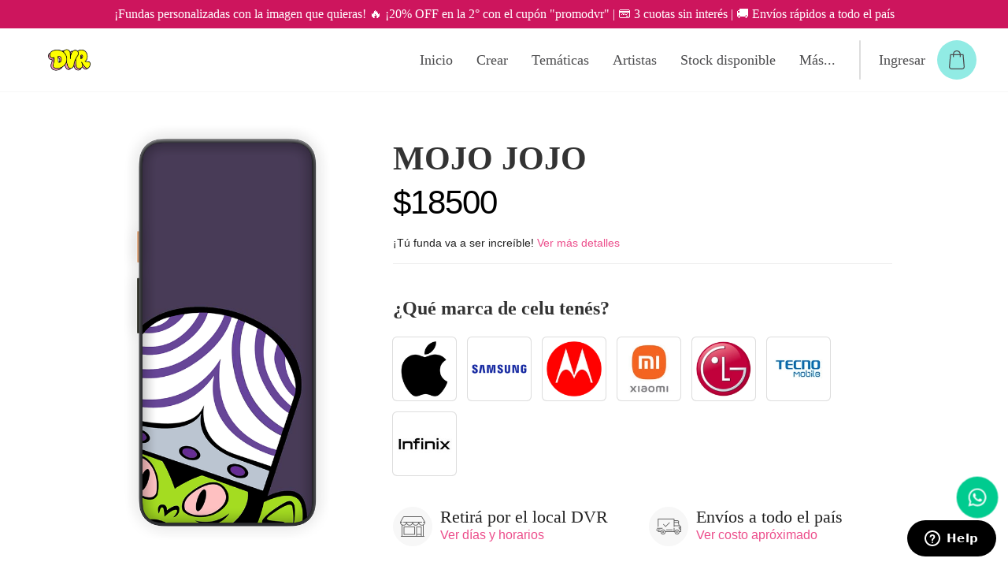

--- FILE ---
content_type: text/html; charset=UTF-8
request_url: https://dvr.com.ar/p/mojo-jojo
body_size: 45661
content:
<!DOCTYPE html>
<html>
<head>
	<meta charset="utf-8"><script type="text/javascript">(window.NREUM||(NREUM={})).init={ajax:{deny_list:["bam.nr-data.net"]},feature_flags:["soft_nav"]};(window.NREUM||(NREUM={})).loader_config={xpid:"VQIDUFZbDxADVFdVAwMOUA==",licenseKey:"da2c18ed42",applicationID:"30674296",browserID:"30674306"};;/*! For license information please see nr-loader-full-1.308.0.min.js.LICENSE.txt */
(()=>{var e,t,r={384:(e,t,r)=>{"use strict";r.d(t,{NT:()=>a,US:()=>u,Zm:()=>o,bQ:()=>d,dV:()=>c,pV:()=>l});var n=r(6154),i=r(1863),s=r(1910);const a={beacon:"bam.nr-data.net",errorBeacon:"bam.nr-data.net"};function o(){return n.gm.NREUM||(n.gm.NREUM={}),void 0===n.gm.newrelic&&(n.gm.newrelic=n.gm.NREUM),n.gm.NREUM}function c(){let e=o();return e.o||(e.o={ST:n.gm.setTimeout,SI:n.gm.setImmediate||n.gm.setInterval,CT:n.gm.clearTimeout,XHR:n.gm.XMLHttpRequest,REQ:n.gm.Request,EV:n.gm.Event,PR:n.gm.Promise,MO:n.gm.MutationObserver,FETCH:n.gm.fetch,WS:n.gm.WebSocket},(0,s.i)(...Object.values(e.o))),e}function d(e,t){let r=o();r.initializedAgents??={},t.initializedAt={ms:(0,i.t)(),date:new Date},r.initializedAgents[e]=t}function u(e,t){o()[e]=t}function l(){return function(){let e=o();const t=e.info||{};e.info={beacon:a.beacon,errorBeacon:a.errorBeacon,...t}}(),function(){let e=o();const t=e.init||{};e.init={...t}}(),c(),function(){let e=o();const t=e.loader_config||{};e.loader_config={...t}}(),o()}},782:(e,t,r)=>{"use strict";r.d(t,{T:()=>n});const n=r(860).K7.pageViewTiming},860:(e,t,r)=>{"use strict";r.d(t,{$J:()=>u,K7:()=>c,P3:()=>d,XX:()=>i,Yy:()=>o,df:()=>s,qY:()=>n,v4:()=>a});const n="events",i="jserrors",s="browser/blobs",a="rum",o="browser/logs",c={ajax:"ajax",genericEvents:"generic_events",jserrors:i,logging:"logging",metrics:"metrics",pageAction:"page_action",pageViewEvent:"page_view_event",pageViewTiming:"page_view_timing",sessionReplay:"session_replay",sessionTrace:"session_trace",softNav:"soft_navigations",spa:"spa"},d={[c.pageViewEvent]:1,[c.pageViewTiming]:2,[c.metrics]:3,[c.jserrors]:4,[c.spa]:5,[c.ajax]:6,[c.sessionTrace]:7,[c.softNav]:8,[c.sessionReplay]:9,[c.logging]:10,[c.genericEvents]:11},u={[c.pageViewEvent]:a,[c.pageViewTiming]:n,[c.ajax]:n,[c.spa]:n,[c.softNav]:n,[c.metrics]:i,[c.jserrors]:i,[c.sessionTrace]:s,[c.sessionReplay]:s,[c.logging]:o,[c.genericEvents]:"ins"}},944:(e,t,r)=>{"use strict";r.d(t,{R:()=>i});var n=r(3241);function i(e,t){"function"==typeof console.debug&&(console.debug("New Relic Warning: https://github.com/newrelic/newrelic-browser-agent/blob/main/docs/warning-codes.md#".concat(e),t),(0,n.W)({agentIdentifier:null,drained:null,type:"data",name:"warn",feature:"warn",data:{code:e,secondary:t}}))}},993:(e,t,r)=>{"use strict";r.d(t,{A$:()=>s,ET:()=>a,TZ:()=>o,p_:()=>i});var n=r(860);const i={ERROR:"ERROR",WARN:"WARN",INFO:"INFO",DEBUG:"DEBUG",TRACE:"TRACE"},s={OFF:0,ERROR:1,WARN:2,INFO:3,DEBUG:4,TRACE:5},a="log",o=n.K7.logging},1541:(e,t,r)=>{"use strict";r.d(t,{U:()=>i,f:()=>n});const n={MFE:"MFE",BA:"BA"};function i(e,t){if(2!==t?.harvestEndpointVersion)return{};const r=t.agentRef.runtime.appMetadata.agents[0].entityGuid;return e?{"source.id":e.id,"source.name":e.name,"source.type":e.type,"parent.id":e.parent?.id||r,"parent.type":e.parent?.type||n.BA}:{"entity.guid":r,appId:t.agentRef.info.applicationID}}},1687:(e,t,r)=>{"use strict";r.d(t,{Ak:()=>d,Ze:()=>h,x3:()=>u});var n=r(3241),i=r(7836),s=r(3606),a=r(860),o=r(2646);const c={};function d(e,t){const r={staged:!1,priority:a.P3[t]||0};l(e),c[e].get(t)||c[e].set(t,r)}function u(e,t){e&&c[e]&&(c[e].get(t)&&c[e].delete(t),p(e,t,!1),c[e].size&&f(e))}function l(e){if(!e)throw new Error("agentIdentifier required");c[e]||(c[e]=new Map)}function h(e="",t="feature",r=!1){if(l(e),!e||!c[e].get(t)||r)return p(e,t);c[e].get(t).staged=!0,f(e)}function f(e){const t=Array.from(c[e]);t.every(([e,t])=>t.staged)&&(t.sort((e,t)=>e[1].priority-t[1].priority),t.forEach(([t])=>{c[e].delete(t),p(e,t)}))}function p(e,t,r=!0){const a=e?i.ee.get(e):i.ee,c=s.i.handlers;if(!a.aborted&&a.backlog&&c){if((0,n.W)({agentIdentifier:e,type:"lifecycle",name:"drain",feature:t}),r){const e=a.backlog[t],r=c[t];if(r){for(let t=0;e&&t<e.length;++t)g(e[t],r);Object.entries(r).forEach(([e,t])=>{Object.values(t||{}).forEach(t=>{t[0]?.on&&t[0]?.context()instanceof o.y&&t[0].on(e,t[1])})})}}a.isolatedBacklog||delete c[t],a.backlog[t]=null,a.emit("drain-"+t,[])}}function g(e,t){var r=e[1];Object.values(t[r]||{}).forEach(t=>{var r=e[0];if(t[0]===r){var n=t[1],i=e[3],s=e[2];n.apply(i,s)}})}},1738:(e,t,r)=>{"use strict";r.d(t,{U:()=>f,Y:()=>h});var n=r(3241),i=r(9908),s=r(1863),a=r(944),o=r(5701),c=r(3969),d=r(8362),u=r(860),l=r(4261);function h(e,t,r,s){const h=s||r;!h||h[e]&&h[e]!==d.d.prototype[e]||(h[e]=function(){(0,i.p)(c.xV,["API/"+e+"/called"],void 0,u.K7.metrics,r.ee),(0,n.W)({agentIdentifier:r.agentIdentifier,drained:!!o.B?.[r.agentIdentifier],type:"data",name:"api",feature:l.Pl+e,data:{}});try{return t.apply(this,arguments)}catch(e){(0,a.R)(23,e)}})}function f(e,t,r,n,a){const o=e.info;null===r?delete o.jsAttributes[t]:o.jsAttributes[t]=r,(a||null===r)&&(0,i.p)(l.Pl+n,[(0,s.t)(),t,r],void 0,"session",e.ee)}},1741:(e,t,r)=>{"use strict";r.d(t,{W:()=>s});var n=r(944),i=r(4261);class s{#e(e,...t){if(this[e]!==s.prototype[e])return this[e](...t);(0,n.R)(35,e)}addPageAction(e,t){return this.#e(i.hG,e,t)}register(e){return this.#e(i.eY,e)}recordCustomEvent(e,t){return this.#e(i.fF,e,t)}setPageViewName(e,t){return this.#e(i.Fw,e,t)}setCustomAttribute(e,t,r){return this.#e(i.cD,e,t,r)}noticeError(e,t){return this.#e(i.o5,e,t)}setUserId(e,t=!1){return this.#e(i.Dl,e,t)}setApplicationVersion(e){return this.#e(i.nb,e)}setErrorHandler(e){return this.#e(i.bt,e)}addRelease(e,t){return this.#e(i.k6,e,t)}log(e,t){return this.#e(i.$9,e,t)}start(){return this.#e(i.d3)}finished(e){return this.#e(i.BL,e)}recordReplay(){return this.#e(i.CH)}pauseReplay(){return this.#e(i.Tb)}addToTrace(e){return this.#e(i.U2,e)}setCurrentRouteName(e){return this.#e(i.PA,e)}interaction(e){return this.#e(i.dT,e)}wrapLogger(e,t,r){return this.#e(i.Wb,e,t,r)}measure(e,t){return this.#e(i.V1,e,t)}consent(e){return this.#e(i.Pv,e)}}},1863:(e,t,r)=>{"use strict";function n(){return Math.floor(performance.now())}r.d(t,{t:()=>n})},1910:(e,t,r)=>{"use strict";r.d(t,{i:()=>s});var n=r(944);const i=new Map;function s(...e){return e.every(e=>{if(i.has(e))return i.get(e);const t="function"==typeof e?e.toString():"",r=t.includes("[native code]"),s=t.includes("nrWrapper");return r||s||(0,n.R)(64,e?.name||t),i.set(e,r),r})}},2555:(e,t,r)=>{"use strict";r.d(t,{D:()=>o,f:()=>a});var n=r(384),i=r(8122);const s={beacon:n.NT.beacon,errorBeacon:n.NT.errorBeacon,licenseKey:void 0,applicationID:void 0,sa:void 0,queueTime:void 0,applicationTime:void 0,ttGuid:void 0,user:void 0,account:void 0,product:void 0,extra:void 0,jsAttributes:{},userAttributes:void 0,atts:void 0,transactionName:void 0,tNamePlain:void 0};function a(e){try{return!!e.licenseKey&&!!e.errorBeacon&&!!e.applicationID}catch(e){return!1}}const o=e=>(0,i.a)(e,s)},2614:(e,t,r)=>{"use strict";r.d(t,{BB:()=>a,H3:()=>n,g:()=>d,iL:()=>c,tS:()=>o,uh:()=>i,wk:()=>s});const n="NRBA",i="SESSION",s=144e5,a=18e5,o={STARTED:"session-started",PAUSE:"session-pause",RESET:"session-reset",RESUME:"session-resume",UPDATE:"session-update"},c={SAME_TAB:"same-tab",CROSS_TAB:"cross-tab"},d={OFF:0,FULL:1,ERROR:2}},2646:(e,t,r)=>{"use strict";r.d(t,{y:()=>n});class n{constructor(e){this.contextId=e}}},2843:(e,t,r)=>{"use strict";r.d(t,{G:()=>s,u:()=>i});var n=r(3878);function i(e,t=!1,r,i){(0,n.DD)("visibilitychange",function(){if(t)return void("hidden"===document.visibilityState&&e());e(document.visibilityState)},r,i)}function s(e,t,r){(0,n.sp)("pagehide",e,t,r)}},3241:(e,t,r)=>{"use strict";r.d(t,{W:()=>s});var n=r(6154);const i="newrelic";function s(e={}){try{n.gm.dispatchEvent(new CustomEvent(i,{detail:e}))}catch(e){}}},3304:(e,t,r)=>{"use strict";r.d(t,{A:()=>s});var n=r(7836);const i=()=>{const e=new WeakSet;return(t,r)=>{if("object"==typeof r&&null!==r){if(e.has(r))return;e.add(r)}return r}};function s(e){try{return JSON.stringify(e,i())??""}catch(e){try{n.ee.emit("internal-error",[e])}catch(e){}return""}}},3333:(e,t,r)=>{"use strict";r.d(t,{$v:()=>u,TZ:()=>n,Xh:()=>c,Zp:()=>i,kd:()=>d,mq:()=>o,nf:()=>a,qN:()=>s});const n=r(860).K7.genericEvents,i=["auxclick","click","copy","keydown","paste","scrollend"],s=["focus","blur"],a=4,o=1e3,c=2e3,d=["PageAction","UserAction","BrowserPerformance"],u={RESOURCES:"experimental.resources",REGISTER:"register"}},3434:(e,t,r)=>{"use strict";r.d(t,{Jt:()=>s,YM:()=>d});var n=r(7836),i=r(5607);const s="nr@original:".concat(i.W),a=50;var o=Object.prototype.hasOwnProperty,c=!1;function d(e,t){return e||(e=n.ee),r.inPlace=function(e,t,n,i,s){n||(n="");const a="-"===n.charAt(0);for(let o=0;o<t.length;o++){const c=t[o],d=e[c];l(d)||(e[c]=r(d,a?c+n:n,i,c,s))}},r.flag=s,r;function r(t,r,n,c,d){return l(t)?t:(r||(r=""),nrWrapper[s]=t,function(e,t,r){if(Object.defineProperty&&Object.keys)try{return Object.keys(e).forEach(function(r){Object.defineProperty(t,r,{get:function(){return e[r]},set:function(t){return e[r]=t,t}})}),t}catch(e){u([e],r)}for(var n in e)o.call(e,n)&&(t[n]=e[n])}(t,nrWrapper,e),nrWrapper);function nrWrapper(){var s,o,l,h;let f;try{o=this,s=[...arguments],l="function"==typeof n?n(s,o):n||{}}catch(t){u([t,"",[s,o,c],l],e)}i(r+"start",[s,o,c],l,d);const p=performance.now();let g;try{return h=t.apply(o,s),g=performance.now(),h}catch(e){throw g=performance.now(),i(r+"err",[s,o,e],l,d),f=e,f}finally{const e=g-p,t={start:p,end:g,duration:e,isLongTask:e>=a,methodName:c,thrownError:f};t.isLongTask&&i("long-task",[t,o],l,d),i(r+"end",[s,o,h],l,d)}}}function i(r,n,i,s){if(!c||t){var a=c;c=!0;try{e.emit(r,n,i,t,s)}catch(t){u([t,r,n,i],e)}c=a}}}function u(e,t){t||(t=n.ee);try{t.emit("internal-error",e)}catch(e){}}function l(e){return!(e&&"function"==typeof e&&e.apply&&!e[s])}},3606:(e,t,r)=>{"use strict";r.d(t,{i:()=>s});var n=r(9908);s.on=a;var i=s.handlers={};function s(e,t,r,s){a(s||n.d,i,e,t,r)}function a(e,t,r,i,s){s||(s="feature"),e||(e=n.d);var a=t[s]=t[s]||{};(a[r]=a[r]||[]).push([e,i])}},3738:(e,t,r)=>{"use strict";r.d(t,{He:()=>i,Kp:()=>o,Lc:()=>d,Rz:()=>u,TZ:()=>n,bD:()=>s,d3:()=>a,jx:()=>l,sl:()=>h,uP:()=>c});const n=r(860).K7.sessionTrace,i="bstResource",s="resource",a="-start",o="-end",c="fn"+a,d="fn"+o,u="pushState",l=1e3,h=3e4},3785:(e,t,r)=>{"use strict";r.d(t,{R:()=>c,b:()=>d});var n=r(9908),i=r(1863),s=r(860),a=r(3969),o=r(993);function c(e,t,r={},c=o.p_.INFO,d=!0,u,l=(0,i.t)()){(0,n.p)(a.xV,["API/logging/".concat(c.toLowerCase(),"/called")],void 0,s.K7.metrics,e),(0,n.p)(o.ET,[l,t,r,c,d,u],void 0,s.K7.logging,e)}function d(e){return"string"==typeof e&&Object.values(o.p_).some(t=>t===e.toUpperCase().trim())}},3878:(e,t,r)=>{"use strict";function n(e,t){return{capture:e,passive:!1,signal:t}}function i(e,t,r=!1,i){window.addEventListener(e,t,n(r,i))}function s(e,t,r=!1,i){document.addEventListener(e,t,n(r,i))}r.d(t,{DD:()=>s,jT:()=>n,sp:()=>i})},3969:(e,t,r)=>{"use strict";r.d(t,{TZ:()=>n,XG:()=>o,rs:()=>i,xV:()=>a,z_:()=>s});const n=r(860).K7.metrics,i="sm",s="cm",a="storeSupportabilityMetrics",o="storeEventMetrics"},4234:(e,t,r)=>{"use strict";r.d(t,{W:()=>s});var n=r(7836),i=r(1687);class s{constructor(e,t){this.agentIdentifier=e,this.ee=n.ee.get(e),this.featureName=t,this.blocked=!1}deregisterDrain(){(0,i.x3)(this.agentIdentifier,this.featureName)}}},4261:(e,t,r)=>{"use strict";r.d(t,{$9:()=>d,BL:()=>o,CH:()=>f,Dl:()=>w,Fw:()=>y,PA:()=>m,Pl:()=>n,Pv:()=>T,Tb:()=>l,U2:()=>s,V1:()=>E,Wb:()=>x,bt:()=>b,cD:()=>v,d3:()=>R,dT:()=>c,eY:()=>p,fF:()=>h,hG:()=>i,k6:()=>a,nb:()=>g,o5:()=>u});const n="api-",i="addPageAction",s="addToTrace",a="addRelease",o="finished",c="interaction",d="log",u="noticeError",l="pauseReplay",h="recordCustomEvent",f="recordReplay",p="register",g="setApplicationVersion",m="setCurrentRouteName",v="setCustomAttribute",b="setErrorHandler",y="setPageViewName",w="setUserId",R="start",x="wrapLogger",E="measure",T="consent"},5205:(e,t,r)=>{"use strict";r.d(t,{j:()=>S});var n=r(384),i=r(1741);var s=r(2555),a=r(3333);const o=e=>{if(!e||"string"!=typeof e)return!1;try{document.createDocumentFragment().querySelector(e)}catch{return!1}return!0};var c=r(2614),d=r(944),u=r(8122);const l="[data-nr-mask]",h=e=>(0,u.a)(e,(()=>{const e={feature_flags:[],experimental:{allow_registered_children:!1,resources:!1},mask_selector:"*",block_selector:"[data-nr-block]",mask_input_options:{color:!1,date:!1,"datetime-local":!1,email:!1,month:!1,number:!1,range:!1,search:!1,tel:!1,text:!1,time:!1,url:!1,week:!1,textarea:!1,select:!1,password:!0}};return{ajax:{deny_list:void 0,block_internal:!0,enabled:!0,autoStart:!0},api:{get allow_registered_children(){return e.feature_flags.includes(a.$v.REGISTER)||e.experimental.allow_registered_children},set allow_registered_children(t){e.experimental.allow_registered_children=t},duplicate_registered_data:!1},browser_consent_mode:{enabled:!1},distributed_tracing:{enabled:void 0,exclude_newrelic_header:void 0,cors_use_newrelic_header:void 0,cors_use_tracecontext_headers:void 0,allowed_origins:void 0},get feature_flags(){return e.feature_flags},set feature_flags(t){e.feature_flags=t},generic_events:{enabled:!0,autoStart:!0},harvest:{interval:30},jserrors:{enabled:!0,autoStart:!0},logging:{enabled:!0,autoStart:!0},metrics:{enabled:!0,autoStart:!0},obfuscate:void 0,page_action:{enabled:!0},page_view_event:{enabled:!0,autoStart:!0},page_view_timing:{enabled:!0,autoStart:!0},performance:{capture_marks:!1,capture_measures:!1,capture_detail:!0,resources:{get enabled(){return e.feature_flags.includes(a.$v.RESOURCES)||e.experimental.resources},set enabled(t){e.experimental.resources=t},asset_types:[],first_party_domains:[],ignore_newrelic:!0}},privacy:{cookies_enabled:!0},proxy:{assets:void 0,beacon:void 0},session:{expiresMs:c.wk,inactiveMs:c.BB},session_replay:{autoStart:!0,enabled:!1,preload:!1,sampling_rate:10,error_sampling_rate:100,collect_fonts:!1,inline_images:!1,fix_stylesheets:!0,mask_all_inputs:!0,get mask_text_selector(){return e.mask_selector},set mask_text_selector(t){o(t)?e.mask_selector="".concat(t,",").concat(l):""===t||null===t?e.mask_selector=l:(0,d.R)(5,t)},get block_class(){return"nr-block"},get ignore_class(){return"nr-ignore"},get mask_text_class(){return"nr-mask"},get block_selector(){return e.block_selector},set block_selector(t){o(t)?e.block_selector+=",".concat(t):""!==t&&(0,d.R)(6,t)},get mask_input_options(){return e.mask_input_options},set mask_input_options(t){t&&"object"==typeof t?e.mask_input_options={...t,password:!0}:(0,d.R)(7,t)}},session_trace:{enabled:!0,autoStart:!0},soft_navigations:{enabled:!0,autoStart:!0},spa:{enabled:!0,autoStart:!0},ssl:void 0,user_actions:{enabled:!0,elementAttributes:["id","className","tagName","type"]}}})());var f=r(6154),p=r(9324);let g=0;const m={buildEnv:p.F3,distMethod:p.Xs,version:p.xv,originTime:f.WN},v={consented:!1},b={appMetadata:{},get consented(){return this.session?.state?.consent||v.consented},set consented(e){v.consented=e},customTransaction:void 0,denyList:void 0,disabled:!1,harvester:void 0,isolatedBacklog:!1,isRecording:!1,loaderType:void 0,maxBytes:3e4,obfuscator:void 0,onerror:void 0,ptid:void 0,releaseIds:{},session:void 0,timeKeeper:void 0,registeredEntities:[],jsAttributesMetadata:{bytes:0},get harvestCount(){return++g}},y=e=>{const t=(0,u.a)(e,b),r=Object.keys(m).reduce((e,t)=>(e[t]={value:m[t],writable:!1,configurable:!0,enumerable:!0},e),{});return Object.defineProperties(t,r)};var w=r(5701);const R=e=>{const t=e.startsWith("http");e+="/",r.p=t?e:"https://"+e};var x=r(7836),E=r(3241);const T={accountID:void 0,trustKey:void 0,agentID:void 0,licenseKey:void 0,applicationID:void 0,xpid:void 0},A=e=>(0,u.a)(e,T),_=new Set;function S(e,t={},r,a){let{init:o,info:c,loader_config:d,runtime:u={},exposed:l=!0}=t;if(!c){const e=(0,n.pV)();o=e.init,c=e.info,d=e.loader_config}e.init=h(o||{}),e.loader_config=A(d||{}),c.jsAttributes??={},f.bv&&(c.jsAttributes.isWorker=!0),e.info=(0,s.D)(c);const p=e.init,g=[c.beacon,c.errorBeacon];_.has(e.agentIdentifier)||(p.proxy.assets&&(R(p.proxy.assets),g.push(p.proxy.assets)),p.proxy.beacon&&g.push(p.proxy.beacon),e.beacons=[...g],function(e){const t=(0,n.pV)();Object.getOwnPropertyNames(i.W.prototype).forEach(r=>{const n=i.W.prototype[r];if("function"!=typeof n||"constructor"===n)return;let s=t[r];e[r]&&!1!==e.exposed&&"micro-agent"!==e.runtime?.loaderType&&(t[r]=(...t)=>{const n=e[r](...t);return s?s(...t):n})})}(e),(0,n.US)("activatedFeatures",w.B)),u.denyList=[...p.ajax.deny_list||[],...p.ajax.block_internal?g:[]],u.ptid=e.agentIdentifier,u.loaderType=r,e.runtime=y(u),_.has(e.agentIdentifier)||(e.ee=x.ee.get(e.agentIdentifier),e.exposed=l,(0,E.W)({agentIdentifier:e.agentIdentifier,drained:!!w.B?.[e.agentIdentifier],type:"lifecycle",name:"initialize",feature:void 0,data:e.config})),_.add(e.agentIdentifier)}},5270:(e,t,r)=>{"use strict";r.d(t,{Aw:()=>a,SR:()=>s,rF:()=>o});var n=r(384),i=r(7767);function s(e){return!!(0,n.dV)().o.MO&&(0,i.V)(e)&&!0===e?.session_trace.enabled}function a(e){return!0===e?.session_replay.preload&&s(e)}function o(e,t){try{if("string"==typeof t?.type){if("password"===t.type.toLowerCase())return"*".repeat(e?.length||0);if(void 0!==t?.dataset?.nrUnmask||t?.classList?.contains("nr-unmask"))return e}}catch(e){}return"string"==typeof e?e.replace(/[\S]/g,"*"):"*".repeat(e?.length||0)}},5289:(e,t,r)=>{"use strict";r.d(t,{GG:()=>a,Qr:()=>c,sB:()=>o});var n=r(3878),i=r(6389);function s(){return"undefined"==typeof document||"complete"===document.readyState}function a(e,t){if(s())return e();const r=(0,i.J)(e),a=setInterval(()=>{s()&&(clearInterval(a),r())},500);(0,n.sp)("load",r,t)}function o(e){if(s())return e();(0,n.DD)("DOMContentLoaded",e)}function c(e){if(s())return e();(0,n.sp)("popstate",e)}},5607:(e,t,r)=>{"use strict";r.d(t,{W:()=>n});const n=(0,r(9566).bz)()},5701:(e,t,r)=>{"use strict";r.d(t,{B:()=>s,t:()=>a});var n=r(3241);const i=new Set,s={};function a(e,t){const r=t.agentIdentifier;s[r]??={},e&&"object"==typeof e&&(i.has(r)||(t.ee.emit("rumresp",[e]),s[r]=e,i.add(r),(0,n.W)({agentIdentifier:r,loaded:!0,drained:!0,type:"lifecycle",name:"load",feature:void 0,data:e})))}},6154:(e,t,r)=>{"use strict";r.d(t,{OF:()=>d,RI:()=>i,WN:()=>h,bv:()=>s,eN:()=>f,gm:()=>a,lR:()=>l,m:()=>c,mw:()=>o,sb:()=>u});var n=r(1863);const i="undefined"!=typeof window&&!!window.document,s="undefined"!=typeof WorkerGlobalScope&&("undefined"!=typeof self&&self instanceof WorkerGlobalScope&&self.navigator instanceof WorkerNavigator||"undefined"!=typeof globalThis&&globalThis instanceof WorkerGlobalScope&&globalThis.navigator instanceof WorkerNavigator),a=i?window:"undefined"!=typeof WorkerGlobalScope&&("undefined"!=typeof self&&self instanceof WorkerGlobalScope&&self||"undefined"!=typeof globalThis&&globalThis instanceof WorkerGlobalScope&&globalThis),o=Boolean("hidden"===a?.document?.visibilityState),c=""+a?.location,d=/iPad|iPhone|iPod/.test(a.navigator?.userAgent),u=d&&"undefined"==typeof SharedWorker,l=(()=>{const e=a.navigator?.userAgent?.match(/Firefox[/\s](\d+\.\d+)/);return Array.isArray(e)&&e.length>=2?+e[1]:0})(),h=Date.now()-(0,n.t)(),f=()=>"undefined"!=typeof PerformanceNavigationTiming&&a?.performance?.getEntriesByType("navigation")?.[0]?.responseStart},6344:(e,t,r)=>{"use strict";r.d(t,{BB:()=>u,Qb:()=>l,TZ:()=>i,Ug:()=>a,Vh:()=>s,_s:()=>o,bc:()=>d,yP:()=>c});var n=r(2614);const i=r(860).K7.sessionReplay,s="errorDuringReplay",a=.12,o={DomContentLoaded:0,Load:1,FullSnapshot:2,IncrementalSnapshot:3,Meta:4,Custom:5},c={[n.g.ERROR]:15e3,[n.g.FULL]:3e5,[n.g.OFF]:0},d={RESET:{message:"Session was reset",sm:"Reset"},IMPORT:{message:"Recorder failed to import",sm:"Import"},TOO_MANY:{message:"429: Too Many Requests",sm:"Too-Many"},TOO_BIG:{message:"Payload was too large",sm:"Too-Big"},CROSS_TAB:{message:"Session Entity was set to OFF on another tab",sm:"Cross-Tab"},ENTITLEMENTS:{message:"Session Replay is not allowed and will not be started",sm:"Entitlement"}},u=5e3,l={API:"api",RESUME:"resume",SWITCH_TO_FULL:"switchToFull",INITIALIZE:"initialize",PRELOAD:"preload"}},6389:(e,t,r)=>{"use strict";function n(e,t=500,r={}){const n=r?.leading||!1;let i;return(...r)=>{n&&void 0===i&&(e.apply(this,r),i=setTimeout(()=>{i=clearTimeout(i)},t)),n||(clearTimeout(i),i=setTimeout(()=>{e.apply(this,r)},t))}}function i(e){let t=!1;return(...r)=>{t||(t=!0,e.apply(this,r))}}r.d(t,{J:()=>i,s:()=>n})},6630:(e,t,r)=>{"use strict";r.d(t,{T:()=>n});const n=r(860).K7.pageViewEvent},6774:(e,t,r)=>{"use strict";r.d(t,{T:()=>n});const n=r(860).K7.jserrors},7295:(e,t,r)=>{"use strict";r.d(t,{Xv:()=>a,gX:()=>i,iW:()=>s});var n=[];function i(e){if(!e||s(e))return!1;if(0===n.length)return!0;if("*"===n[0].hostname)return!1;for(var t=0;t<n.length;t++){var r=n[t];if(r.hostname.test(e.hostname)&&r.pathname.test(e.pathname))return!1}return!0}function s(e){return void 0===e.hostname}function a(e){if(n=[],e&&e.length)for(var t=0;t<e.length;t++){let r=e[t];if(!r)continue;if("*"===r)return void(n=[{hostname:"*"}]);0===r.indexOf("http://")?r=r.substring(7):0===r.indexOf("https://")&&(r=r.substring(8));const i=r.indexOf("/");let s,a;i>0?(s=r.substring(0,i),a=r.substring(i)):(s=r,a="*");let[c]=s.split(":");n.push({hostname:o(c),pathname:o(a,!0)})}}function o(e,t=!1){const r=e.replace(/[.+?^${}()|[\]\\]/g,e=>"\\"+e).replace(/\*/g,".*?");return new RegExp((t?"^":"")+r+"$")}},7485:(e,t,r)=>{"use strict";r.d(t,{D:()=>i});var n=r(6154);function i(e){if(0===(e||"").indexOf("data:"))return{protocol:"data"};try{const t=new URL(e,location.href),r={port:t.port,hostname:t.hostname,pathname:t.pathname,search:t.search,protocol:t.protocol.slice(0,t.protocol.indexOf(":")),sameOrigin:t.protocol===n.gm?.location?.protocol&&t.host===n.gm?.location?.host};return r.port&&""!==r.port||("http:"===t.protocol&&(r.port="80"),"https:"===t.protocol&&(r.port="443")),r.pathname&&""!==r.pathname?r.pathname.startsWith("/")||(r.pathname="/".concat(r.pathname)):r.pathname="/",r}catch(e){return{}}}},7699:(e,t,r)=>{"use strict";r.d(t,{It:()=>s,KC:()=>o,No:()=>i,qh:()=>a});var n=r(860);const i=16e3,s=1e6,a="SESSION_ERROR",o={[n.K7.logging]:!0,[n.K7.genericEvents]:!1,[n.K7.jserrors]:!1,[n.K7.ajax]:!1}},7767:(e,t,r)=>{"use strict";r.d(t,{V:()=>i});var n=r(6154);const i=e=>n.RI&&!0===e?.privacy.cookies_enabled},7836:(e,t,r)=>{"use strict";r.d(t,{P:()=>o,ee:()=>c});var n=r(384),i=r(8990),s=r(2646),a=r(5607);const o="nr@context:".concat(a.W),c=function e(t,r){var n={},a={},u={},l=!1;try{l=16===r.length&&d.initializedAgents?.[r]?.runtime.isolatedBacklog}catch(e){}var h={on:p,addEventListener:p,removeEventListener:function(e,t){var r=n[e];if(!r)return;for(var i=0;i<r.length;i++)r[i]===t&&r.splice(i,1)},emit:function(e,r,n,i,s){!1!==s&&(s=!0);if(c.aborted&&!i)return;t&&s&&t.emit(e,r,n);var o=f(n);g(e).forEach(e=>{e.apply(o,r)});var d=v()[a[e]];d&&d.push([h,e,r,o]);return o},get:m,listeners:g,context:f,buffer:function(e,t){const r=v();if(t=t||"feature",h.aborted)return;Object.entries(e||{}).forEach(([e,n])=>{a[n]=t,t in r||(r[t]=[])})},abort:function(){h._aborted=!0,Object.keys(h.backlog).forEach(e=>{delete h.backlog[e]})},isBuffering:function(e){return!!v()[a[e]]},debugId:r,backlog:l?{}:t&&"object"==typeof t.backlog?t.backlog:{},isolatedBacklog:l};return Object.defineProperty(h,"aborted",{get:()=>{let e=h._aborted||!1;return e||(t&&(e=t.aborted),e)}}),h;function f(e){return e&&e instanceof s.y?e:e?(0,i.I)(e,o,()=>new s.y(o)):new s.y(o)}function p(e,t){n[e]=g(e).concat(t)}function g(e){return n[e]||[]}function m(t){return u[t]=u[t]||e(h,t)}function v(){return h.backlog}}(void 0,"globalEE"),d=(0,n.Zm)();d.ee||(d.ee=c)},8122:(e,t,r)=>{"use strict";r.d(t,{a:()=>i});var n=r(944);function i(e,t){try{if(!e||"object"!=typeof e)return(0,n.R)(3);if(!t||"object"!=typeof t)return(0,n.R)(4);const r=Object.create(Object.getPrototypeOf(t),Object.getOwnPropertyDescriptors(t)),s=0===Object.keys(r).length?e:r;for(let a in s)if(void 0!==e[a])try{if(null===e[a]){r[a]=null;continue}Array.isArray(e[a])&&Array.isArray(t[a])?r[a]=Array.from(new Set([...e[a],...t[a]])):"object"==typeof e[a]&&"object"==typeof t[a]?r[a]=i(e[a],t[a]):r[a]=e[a]}catch(e){r[a]||(0,n.R)(1,e)}return r}catch(e){(0,n.R)(2,e)}}},8139:(e,t,r)=>{"use strict";r.d(t,{u:()=>h});var n=r(7836),i=r(3434),s=r(8990),a=r(6154);const o={},c=a.gm.XMLHttpRequest,d="addEventListener",u="removeEventListener",l="nr@wrapped:".concat(n.P);function h(e){var t=function(e){return(e||n.ee).get("events")}(e);if(o[t.debugId]++)return t;o[t.debugId]=1;var r=(0,i.YM)(t,!0);function h(e){r.inPlace(e,[d,u],"-",p)}function p(e,t){return e[1]}return"getPrototypeOf"in Object&&(a.RI&&f(document,h),c&&f(c.prototype,h),f(a.gm,h)),t.on(d+"-start",function(e,t){var n=e[1];if(null!==n&&("function"==typeof n||"object"==typeof n)&&"newrelic"!==e[0]){var i=(0,s.I)(n,l,function(){var e={object:function(){if("function"!=typeof n.handleEvent)return;return n.handleEvent.apply(n,arguments)},function:n}[typeof n];return e?r(e,"fn-",null,e.name||"anonymous"):n});this.wrapped=e[1]=i}}),t.on(u+"-start",function(e){e[1]=this.wrapped||e[1]}),t}function f(e,t,...r){let n=e;for(;"object"==typeof n&&!Object.prototype.hasOwnProperty.call(n,d);)n=Object.getPrototypeOf(n);n&&t(n,...r)}},8362:(e,t,r)=>{"use strict";r.d(t,{d:()=>s});var n=r(9566),i=r(1741);class s extends i.W{agentIdentifier=(0,n.LA)(16)}},8374:(e,t,r)=>{r.nc=(()=>{try{return document?.currentScript?.nonce}catch(e){}return""})()},8990:(e,t,r)=>{"use strict";r.d(t,{I:()=>i});var n=Object.prototype.hasOwnProperty;function i(e,t,r){if(n.call(e,t))return e[t];var i=r();if(Object.defineProperty&&Object.keys)try{return Object.defineProperty(e,t,{value:i,writable:!0,enumerable:!1}),i}catch(e){}return e[t]=i,i}},9119:(e,t,r)=>{"use strict";r.d(t,{L:()=>s});var n=/([^?#]*)[^#]*(#[^?]*|$).*/,i=/([^?#]*)().*/;function s(e,t){return e?e.replace(t?n:i,"$1$2"):e}},9300:(e,t,r)=>{"use strict";r.d(t,{T:()=>n});const n=r(860).K7.ajax},9324:(e,t,r)=>{"use strict";r.d(t,{AJ:()=>a,F3:()=>i,Xs:()=>s,Yq:()=>o,xv:()=>n});const n="1.308.0",i="PROD",s="CDN",a="@newrelic/rrweb",o="1.0.1"},9566:(e,t,r)=>{"use strict";r.d(t,{LA:()=>o,ZF:()=>c,bz:()=>a,el:()=>d});var n=r(6154);const i="xxxxxxxx-xxxx-4xxx-yxxx-xxxxxxxxxxxx";function s(e,t){return e?15&e[t]:16*Math.random()|0}function a(){const e=n.gm?.crypto||n.gm?.msCrypto;let t,r=0;return e&&e.getRandomValues&&(t=e.getRandomValues(new Uint8Array(30))),i.split("").map(e=>"x"===e?s(t,r++).toString(16):"y"===e?(3&s()|8).toString(16):e).join("")}function o(e){const t=n.gm?.crypto||n.gm?.msCrypto;let r,i=0;t&&t.getRandomValues&&(r=t.getRandomValues(new Uint8Array(e)));const a=[];for(var o=0;o<e;o++)a.push(s(r,i++).toString(16));return a.join("")}function c(){return o(16)}function d(){return o(32)}},9908:(e,t,r)=>{"use strict";r.d(t,{d:()=>n,p:()=>i});var n=r(7836).ee.get("handle");function i(e,t,r,i,s){s?(s.buffer([e],i),s.emit(e,t,r)):(n.buffer([e],i),n.emit(e,t,r))}}},n={};function i(e){var t=n[e];if(void 0!==t)return t.exports;var s=n[e]={exports:{}};return r[e](s,s.exports,i),s.exports}i.m=r,i.d=(e,t)=>{for(var r in t)i.o(t,r)&&!i.o(e,r)&&Object.defineProperty(e,r,{enumerable:!0,get:t[r]})},i.f={},i.e=e=>Promise.all(Object.keys(i.f).reduce((t,r)=>(i.f[r](e,t),t),[])),i.u=e=>({95:"nr-full-compressor",222:"nr-full-recorder",891:"nr-full"}[e]+"-1.308.0.min.js"),i.o=(e,t)=>Object.prototype.hasOwnProperty.call(e,t),e={},t="NRBA-1.308.0.PROD:",i.l=(r,n,s,a)=>{if(e[r])e[r].push(n);else{var o,c;if(void 0!==s)for(var d=document.getElementsByTagName("script"),u=0;u<d.length;u++){var l=d[u];if(l.getAttribute("src")==r||l.getAttribute("data-webpack")==t+s){o=l;break}}if(!o){c=!0;var h={891:"sha512-fcveNDcpRQS9OweGhN4uJe88Qmg+EVyH6j/wngwL2Le0m7LYyz7q+JDx7KBxsdDF4TaPVsSmHg12T3pHwdLa7w==",222:"sha512-O8ZzdvgB4fRyt7k2Qrr4STpR+tCA2mcQEig6/dP3rRy9uEx1CTKQ6cQ7Src0361y7xS434ua+zIPo265ZpjlEg==",95:"sha512-jDWejat/6/UDex/9XjYoPPmpMPuEvBCSuCg/0tnihjbn5bh9mP3An0NzFV9T5Tc+3kKhaXaZA8UIKPAanD2+Gw=="};(o=document.createElement("script")).charset="utf-8",i.nc&&o.setAttribute("nonce",i.nc),o.setAttribute("data-webpack",t+s),o.src=r,0!==o.src.indexOf(window.location.origin+"/")&&(o.crossOrigin="anonymous"),h[a]&&(o.integrity=h[a])}e[r]=[n];var f=(t,n)=>{o.onerror=o.onload=null,clearTimeout(p);var i=e[r];if(delete e[r],o.parentNode&&o.parentNode.removeChild(o),i&&i.forEach(e=>e(n)),t)return t(n)},p=setTimeout(f.bind(null,void 0,{type:"timeout",target:o}),12e4);o.onerror=f.bind(null,o.onerror),o.onload=f.bind(null,o.onload),c&&document.head.appendChild(o)}},i.r=e=>{"undefined"!=typeof Symbol&&Symbol.toStringTag&&Object.defineProperty(e,Symbol.toStringTag,{value:"Module"}),Object.defineProperty(e,"__esModule",{value:!0})},i.p="https://js-agent.newrelic.com/",(()=>{var e={85:0,959:0};i.f.j=(t,r)=>{var n=i.o(e,t)?e[t]:void 0;if(0!==n)if(n)r.push(n[2]);else{var s=new Promise((r,i)=>n=e[t]=[r,i]);r.push(n[2]=s);var a=i.p+i.u(t),o=new Error;i.l(a,r=>{if(i.o(e,t)&&(0!==(n=e[t])&&(e[t]=void 0),n)){var s=r&&("load"===r.type?"missing":r.type),a=r&&r.target&&r.target.src;o.message="Loading chunk "+t+" failed: ("+s+": "+a+")",o.name="ChunkLoadError",o.type=s,o.request=a,n[1](o)}},"chunk-"+t,t)}};var t=(t,r)=>{var n,s,[a,o,c]=r,d=0;if(a.some(t=>0!==e[t])){for(n in o)i.o(o,n)&&(i.m[n]=o[n]);if(c)c(i)}for(t&&t(r);d<a.length;d++)s=a[d],i.o(e,s)&&e[s]&&e[s][0](),e[s]=0},r=self["webpackChunk:NRBA-1.308.0.PROD"]=self["webpackChunk:NRBA-1.308.0.PROD"]||[];r.forEach(t.bind(null,0)),r.push=t.bind(null,r.push.bind(r))})(),(()=>{"use strict";i(8374);var e=i(8362),t=i(860);const r=Object.values(t.K7);var n=i(5205);var s=i(9908),a=i(1863),o=i(4261),c=i(1738);var d=i(1687),u=i(4234),l=i(5289),h=i(6154),f=i(944),p=i(5270),g=i(7767),m=i(6389),v=i(7699);class b extends u.W{constructor(e,t){super(e.agentIdentifier,t),this.agentRef=e,this.abortHandler=void 0,this.featAggregate=void 0,this.loadedSuccessfully=void 0,this.onAggregateImported=new Promise(e=>{this.loadedSuccessfully=e}),this.deferred=Promise.resolve(),!1===e.init[this.featureName].autoStart?this.deferred=new Promise((t,r)=>{this.ee.on("manual-start-all",(0,m.J)(()=>{(0,d.Ak)(e.agentIdentifier,this.featureName),t()}))}):(0,d.Ak)(e.agentIdentifier,t)}importAggregator(e,t,r={}){if(this.featAggregate)return;const n=async()=>{let n;await this.deferred;try{if((0,g.V)(e.init)){const{setupAgentSession:t}=await i.e(891).then(i.bind(i,8766));n=t(e)}}catch(e){(0,f.R)(20,e),this.ee.emit("internal-error",[e]),(0,s.p)(v.qh,[e],void 0,this.featureName,this.ee)}try{if(!this.#t(this.featureName,n,e.init))return(0,d.Ze)(this.agentIdentifier,this.featureName),void this.loadedSuccessfully(!1);const{Aggregate:i}=await t();this.featAggregate=new i(e,r),e.runtime.harvester.initializedAggregates.push(this.featAggregate),this.loadedSuccessfully(!0)}catch(e){(0,f.R)(34,e),this.abortHandler?.(),(0,d.Ze)(this.agentIdentifier,this.featureName,!0),this.loadedSuccessfully(!1),this.ee&&this.ee.abort()}};h.RI?(0,l.GG)(()=>n(),!0):n()}#t(e,r,n){if(this.blocked)return!1;switch(e){case t.K7.sessionReplay:return(0,p.SR)(n)&&!!r;case t.K7.sessionTrace:return!!r;default:return!0}}}var y=i(6630),w=i(2614),R=i(3241);class x extends b{static featureName=y.T;constructor(e){var t;super(e,y.T),this.setupInspectionEvents(e.agentIdentifier),t=e,(0,c.Y)(o.Fw,function(e,r){"string"==typeof e&&("/"!==e.charAt(0)&&(e="/"+e),t.runtime.customTransaction=(r||"http://custom.transaction")+e,(0,s.p)(o.Pl+o.Fw,[(0,a.t)()],void 0,void 0,t.ee))},t),this.importAggregator(e,()=>i.e(891).then(i.bind(i,3718)))}setupInspectionEvents(e){const t=(t,r)=>{t&&(0,R.W)({agentIdentifier:e,timeStamp:t.timeStamp,loaded:"complete"===t.target.readyState,type:"window",name:r,data:t.target.location+""})};(0,l.sB)(e=>{t(e,"DOMContentLoaded")}),(0,l.GG)(e=>{t(e,"load")}),(0,l.Qr)(e=>{t(e,"navigate")}),this.ee.on(w.tS.UPDATE,(t,r)=>{(0,R.W)({agentIdentifier:e,type:"lifecycle",name:"session",data:r})})}}var E=i(384);class T extends e.d{constructor(e){var t;(super(),h.gm)?(this.features={},(0,E.bQ)(this.agentIdentifier,this),this.desiredFeatures=new Set(e.features||[]),this.desiredFeatures.add(x),(0,n.j)(this,e,e.loaderType||"agent"),t=this,(0,c.Y)(o.cD,function(e,r,n=!1){if("string"==typeof e){if(["string","number","boolean"].includes(typeof r)||null===r)return(0,c.U)(t,e,r,o.cD,n);(0,f.R)(40,typeof r)}else(0,f.R)(39,typeof e)},t),function(e){(0,c.Y)(o.Dl,function(t,r=!1){if("string"!=typeof t&&null!==t)return void(0,f.R)(41,typeof t);const n=e.info.jsAttributes["enduser.id"];r&&null!=n&&n!==t?(0,s.p)(o.Pl+"setUserIdAndResetSession",[t],void 0,"session",e.ee):(0,c.U)(e,"enduser.id",t,o.Dl,!0)},e)}(this),function(e){(0,c.Y)(o.nb,function(t){if("string"==typeof t||null===t)return(0,c.U)(e,"application.version",t,o.nb,!1);(0,f.R)(42,typeof t)},e)}(this),function(e){(0,c.Y)(o.d3,function(){e.ee.emit("manual-start-all")},e)}(this),function(e){(0,c.Y)(o.Pv,function(t=!0){if("boolean"==typeof t){if((0,s.p)(o.Pl+o.Pv,[t],void 0,"session",e.ee),e.runtime.consented=t,t){const t=e.features.page_view_event;t.onAggregateImported.then(e=>{const r=t.featAggregate;e&&!r.sentRum&&r.sendRum()})}}else(0,f.R)(65,typeof t)},e)}(this),this.run()):(0,f.R)(21)}get config(){return{info:this.info,init:this.init,loader_config:this.loader_config,runtime:this.runtime}}get api(){return this}run(){try{const e=function(e){const t={};return r.forEach(r=>{t[r]=!!e[r]?.enabled}),t}(this.init),n=[...this.desiredFeatures];n.sort((e,r)=>t.P3[e.featureName]-t.P3[r.featureName]),n.forEach(r=>{if(!e[r.featureName]&&r.featureName!==t.K7.pageViewEvent)return;if(r.featureName===t.K7.spa)return void(0,f.R)(67);const n=function(e){switch(e){case t.K7.ajax:return[t.K7.jserrors];case t.K7.sessionTrace:return[t.K7.ajax,t.K7.pageViewEvent];case t.K7.sessionReplay:return[t.K7.sessionTrace];case t.K7.pageViewTiming:return[t.K7.pageViewEvent];default:return[]}}(r.featureName).filter(e=>!(e in this.features));n.length>0&&(0,f.R)(36,{targetFeature:r.featureName,missingDependencies:n}),this.features[r.featureName]=new r(this)})}catch(e){(0,f.R)(22,e);for(const e in this.features)this.features[e].abortHandler?.();const t=(0,E.Zm)();delete t.initializedAgents[this.agentIdentifier]?.features,delete this.sharedAggregator;return t.ee.get(this.agentIdentifier).abort(),!1}}}var A=i(2843),_=i(782);class S extends b{static featureName=_.T;constructor(e){super(e,_.T),h.RI&&((0,A.u)(()=>(0,s.p)("docHidden",[(0,a.t)()],void 0,_.T,this.ee),!0),(0,A.G)(()=>(0,s.p)("winPagehide",[(0,a.t)()],void 0,_.T,this.ee)),this.importAggregator(e,()=>i.e(891).then(i.bind(i,9018))))}}var O=i(3969);class I extends b{static featureName=O.TZ;constructor(e){super(e,O.TZ),h.RI&&document.addEventListener("securitypolicyviolation",e=>{(0,s.p)(O.xV,["Generic/CSPViolation/Detected"],void 0,this.featureName,this.ee)}),this.importAggregator(e,()=>i.e(891).then(i.bind(i,6555)))}}var P=i(6774),k=i(3878),N=i(3304);class D{constructor(e,t,r,n,i){this.name="UncaughtError",this.message="string"==typeof e?e:(0,N.A)(e),this.sourceURL=t,this.line=r,this.column=n,this.__newrelic=i}}function j(e){return M(e)?e:new D(void 0!==e?.message?e.message:e,e?.filename||e?.sourceURL,e?.lineno||e?.line,e?.colno||e?.col,e?.__newrelic,e?.cause)}function C(e){const t="Unhandled Promise Rejection: ";if(!e?.reason)return;if(M(e.reason)){try{e.reason.message.startsWith(t)||(e.reason.message=t+e.reason.message)}catch(e){}return j(e.reason)}const r=j(e.reason);return(r.message||"").startsWith(t)||(r.message=t+r.message),r}function L(e){if(e.error instanceof SyntaxError&&!/:\d+$/.test(e.error.stack?.trim())){const t=new D(e.message,e.filename,e.lineno,e.colno,e.error.__newrelic,e.cause);return t.name=SyntaxError.name,t}return M(e.error)?e.error:j(e)}function M(e){return e instanceof Error&&!!e.stack}function B(e,r,n,i,o=(0,a.t)()){"string"==typeof e&&(e=new Error(e)),(0,s.p)("err",[e,o,!1,r,n.runtime.isRecording,void 0,i],void 0,t.K7.jserrors,n.ee),(0,s.p)("uaErr",[],void 0,t.K7.genericEvents,n.ee)}var H=i(1541),K=i(993),W=i(3785);function U(e,{customAttributes:t={},level:r=K.p_.INFO}={},n,i,s=(0,a.t)()){(0,W.R)(n.ee,e,t,r,!1,i,s)}function F(e,r,n,i,c=(0,a.t)()){(0,s.p)(o.Pl+o.hG,[c,e,r,i],void 0,t.K7.genericEvents,n.ee)}function V(e,r,n,i,c=(0,a.t)()){const{start:d,end:u,customAttributes:l}=r||{},h={customAttributes:l||{}};if("object"!=typeof h.customAttributes||"string"!=typeof e||0===e.length)return void(0,f.R)(57);const p=(e,t)=>null==e?t:"number"==typeof e?e:e instanceof PerformanceMark?e.startTime:Number.NaN;if(h.start=p(d,0),h.end=p(u,c),Number.isNaN(h.start)||Number.isNaN(h.end))(0,f.R)(57);else{if(h.duration=h.end-h.start,!(h.duration<0))return(0,s.p)(o.Pl+o.V1,[h,e,i],void 0,t.K7.genericEvents,n.ee),h;(0,f.R)(58)}}function z(e,r={},n,i,c=(0,a.t)()){(0,s.p)(o.Pl+o.fF,[c,e,r,i],void 0,t.K7.genericEvents,n.ee)}function G(e){(0,c.Y)(o.eY,function(t){return Y(e,t)},e)}function Y(e,r,n){(0,f.R)(54,"newrelic.register"),r||={},r.type=H.f.MFE,r.licenseKey||=e.info.licenseKey,r.blocked=!1,r.parent=n||{},Array.isArray(r.tags)||(r.tags=[]);const i={};r.tags.forEach(e=>{"name"!==e&&"id"!==e&&(i["source.".concat(e)]=!0)}),r.isolated??=!0;let o=()=>{};const c=e.runtime.registeredEntities;if(!r.isolated){const e=c.find(({metadata:{target:{id:e}}})=>e===r.id&&!r.isolated);if(e)return e}const d=e=>{r.blocked=!0,o=e};function u(e){return"string"==typeof e&&!!e.trim()&&e.trim().length<501||"number"==typeof e}e.init.api.allow_registered_children||d((0,m.J)(()=>(0,f.R)(55))),u(r.id)&&u(r.name)||d((0,m.J)(()=>(0,f.R)(48,r)));const l={addPageAction:(t,n={})=>g(F,[t,{...i,...n},e],r),deregister:()=>{d((0,m.J)(()=>(0,f.R)(68)))},log:(t,n={})=>g(U,[t,{...n,customAttributes:{...i,...n.customAttributes||{}}},e],r),measure:(t,n={})=>g(V,[t,{...n,customAttributes:{...i,...n.customAttributes||{}}},e],r),noticeError:(t,n={})=>g(B,[t,{...i,...n},e],r),register:(t={})=>g(Y,[e,t],l.metadata.target),recordCustomEvent:(t,n={})=>g(z,[t,{...i,...n},e],r),setApplicationVersion:e=>p("application.version",e),setCustomAttribute:(e,t)=>p(e,t),setUserId:e=>p("enduser.id",e),metadata:{customAttributes:i,target:r}},h=()=>(r.blocked&&o(),r.blocked);h()||c.push(l);const p=(e,t)=>{h()||(i[e]=t)},g=(r,n,i)=>{if(h())return;const o=(0,a.t)();(0,s.p)(O.xV,["API/register/".concat(r.name,"/called")],void 0,t.K7.metrics,e.ee);try{if(e.init.api.duplicate_registered_data&&"register"!==r.name){let e=n;if(n[1]instanceof Object){const t={"child.id":i.id,"child.type":i.type};e="customAttributes"in n[1]?[n[0],{...n[1],customAttributes:{...n[1].customAttributes,...t}},...n.slice(2)]:[n[0],{...n[1],...t},...n.slice(2)]}r(...e,void 0,o)}return r(...n,i,o)}catch(e){(0,f.R)(50,e)}};return l}class q extends b{static featureName=P.T;constructor(e){var t;super(e,P.T),t=e,(0,c.Y)(o.o5,(e,r)=>B(e,r,t),t),function(e){(0,c.Y)(o.bt,function(t){e.runtime.onerror=t},e)}(e),function(e){let t=0;(0,c.Y)(o.k6,function(e,r){++t>10||(this.runtime.releaseIds[e.slice(-200)]=(""+r).slice(-200))},e)}(e),G(e);try{this.removeOnAbort=new AbortController}catch(e){}this.ee.on("internal-error",(t,r)=>{this.abortHandler&&(0,s.p)("ierr",[j(t),(0,a.t)(),!0,{},e.runtime.isRecording,r],void 0,this.featureName,this.ee)}),h.gm.addEventListener("unhandledrejection",t=>{this.abortHandler&&(0,s.p)("err",[C(t),(0,a.t)(),!1,{unhandledPromiseRejection:1},e.runtime.isRecording],void 0,this.featureName,this.ee)},(0,k.jT)(!1,this.removeOnAbort?.signal)),h.gm.addEventListener("error",t=>{this.abortHandler&&(0,s.p)("err",[L(t),(0,a.t)(),!1,{},e.runtime.isRecording],void 0,this.featureName,this.ee)},(0,k.jT)(!1,this.removeOnAbort?.signal)),this.abortHandler=this.#r,this.importAggregator(e,()=>i.e(891).then(i.bind(i,2176)))}#r(){this.removeOnAbort?.abort(),this.abortHandler=void 0}}var Z=i(8990);let X=1;function J(e){const t=typeof e;return!e||"object"!==t&&"function"!==t?-1:e===h.gm?0:(0,Z.I)(e,"nr@id",function(){return X++})}function Q(e){if("string"==typeof e&&e.length)return e.length;if("object"==typeof e){if("undefined"!=typeof ArrayBuffer&&e instanceof ArrayBuffer&&e.byteLength)return e.byteLength;if("undefined"!=typeof Blob&&e instanceof Blob&&e.size)return e.size;if(!("undefined"!=typeof FormData&&e instanceof FormData))try{return(0,N.A)(e).length}catch(e){return}}}var ee=i(8139),te=i(7836),re=i(3434);const ne={},ie=["open","send"];function se(e){var t=e||te.ee;const r=function(e){return(e||te.ee).get("xhr")}(t);if(void 0===h.gm.XMLHttpRequest)return r;if(ne[r.debugId]++)return r;ne[r.debugId]=1,(0,ee.u)(t);var n=(0,re.YM)(r),i=h.gm.XMLHttpRequest,s=h.gm.MutationObserver,a=h.gm.Promise,o=h.gm.setInterval,c="readystatechange",d=["onload","onerror","onabort","onloadstart","onloadend","onprogress","ontimeout"],u=[],l=h.gm.XMLHttpRequest=function(e){const t=new i(e),s=r.context(t);try{r.emit("new-xhr",[t],s),t.addEventListener(c,(a=s,function(){var e=this;e.readyState>3&&!a.resolved&&(a.resolved=!0,r.emit("xhr-resolved",[],e)),n.inPlace(e,d,"fn-",y)}),(0,k.jT)(!1))}catch(e){(0,f.R)(15,e);try{r.emit("internal-error",[e])}catch(e){}}var a;return t};function p(e,t){n.inPlace(t,["onreadystatechange"],"fn-",y)}if(function(e,t){for(var r in e)t[r]=e[r]}(i,l),l.prototype=i.prototype,n.inPlace(l.prototype,ie,"-xhr-",y),r.on("send-xhr-start",function(e,t){p(e,t),function(e){u.push(e),s&&(g?g.then(b):o?o(b):(m=-m,v.data=m))}(t)}),r.on("open-xhr-start",p),s){var g=a&&a.resolve();if(!o&&!a){var m=1,v=document.createTextNode(m);new s(b).observe(v,{characterData:!0})}}else t.on("fn-end",function(e){e[0]&&e[0].type===c||b()});function b(){for(var e=0;e<u.length;e++)p(0,u[e]);u.length&&(u=[])}function y(e,t){return t}return r}var ae="fetch-",oe=ae+"body-",ce=["arrayBuffer","blob","json","text","formData"],de=h.gm.Request,ue=h.gm.Response,le="prototype";const he={};function fe(e){const t=function(e){return(e||te.ee).get("fetch")}(e);if(!(de&&ue&&h.gm.fetch))return t;if(he[t.debugId]++)return t;function r(e,r,n){var i=e[r];"function"==typeof i&&(e[r]=function(){var e,r=[...arguments],s={};t.emit(n+"before-start",[r],s),s[te.P]&&s[te.P].dt&&(e=s[te.P].dt);var a=i.apply(this,r);return t.emit(n+"start",[r,e],a),a.then(function(e){return t.emit(n+"end",[null,e],a),e},function(e){throw t.emit(n+"end",[e],a),e})})}return he[t.debugId]=1,ce.forEach(e=>{r(de[le],e,oe),r(ue[le],e,oe)}),r(h.gm,"fetch",ae),t.on(ae+"end",function(e,r){var n=this;if(r){var i=r.headers.get("content-length");null!==i&&(n.rxSize=i),t.emit(ae+"done",[null,r],n)}else t.emit(ae+"done",[e],n)}),t}var pe=i(7485),ge=i(9566);class me{constructor(e){this.agentRef=e}generateTracePayload(e){const t=this.agentRef.loader_config;if(!this.shouldGenerateTrace(e)||!t)return null;var r=(t.accountID||"").toString()||null,n=(t.agentID||"").toString()||null,i=(t.trustKey||"").toString()||null;if(!r||!n)return null;var s=(0,ge.ZF)(),a=(0,ge.el)(),o=Date.now(),c={spanId:s,traceId:a,timestamp:o};return(e.sameOrigin||this.isAllowedOrigin(e)&&this.useTraceContextHeadersForCors())&&(c.traceContextParentHeader=this.generateTraceContextParentHeader(s,a),c.traceContextStateHeader=this.generateTraceContextStateHeader(s,o,r,n,i)),(e.sameOrigin&&!this.excludeNewrelicHeader()||!e.sameOrigin&&this.isAllowedOrigin(e)&&this.useNewrelicHeaderForCors())&&(c.newrelicHeader=this.generateTraceHeader(s,a,o,r,n,i)),c}generateTraceContextParentHeader(e,t){return"00-"+t+"-"+e+"-01"}generateTraceContextStateHeader(e,t,r,n,i){return i+"@nr=0-1-"+r+"-"+n+"-"+e+"----"+t}generateTraceHeader(e,t,r,n,i,s){if(!("function"==typeof h.gm?.btoa))return null;var a={v:[0,1],d:{ty:"Browser",ac:n,ap:i,id:e,tr:t,ti:r}};return s&&n!==s&&(a.d.tk=s),btoa((0,N.A)(a))}shouldGenerateTrace(e){return this.agentRef.init?.distributed_tracing?.enabled&&this.isAllowedOrigin(e)}isAllowedOrigin(e){var t=!1;const r=this.agentRef.init?.distributed_tracing;if(e.sameOrigin)t=!0;else if(r?.allowed_origins instanceof Array)for(var n=0;n<r.allowed_origins.length;n++){var i=(0,pe.D)(r.allowed_origins[n]);if(e.hostname===i.hostname&&e.protocol===i.protocol&&e.port===i.port){t=!0;break}}return t}excludeNewrelicHeader(){var e=this.agentRef.init?.distributed_tracing;return!!e&&!!e.exclude_newrelic_header}useNewrelicHeaderForCors(){var e=this.agentRef.init?.distributed_tracing;return!!e&&!1!==e.cors_use_newrelic_header}useTraceContextHeadersForCors(){var e=this.agentRef.init?.distributed_tracing;return!!e&&!!e.cors_use_tracecontext_headers}}var ve=i(9300),be=i(7295);function ye(e){return"string"==typeof e?e:e instanceof(0,E.dV)().o.REQ?e.url:h.gm?.URL&&e instanceof URL?e.href:void 0}var we=["load","error","abort","timeout"],Re=we.length,xe=(0,E.dV)().o.REQ,Ee=(0,E.dV)().o.XHR;const Te="X-NewRelic-App-Data";class Ae extends b{static featureName=ve.T;constructor(e){super(e,ve.T),this.dt=new me(e),this.handler=(e,t,r,n)=>(0,s.p)(e,t,r,n,this.ee);try{const e={xmlhttprequest:"xhr",fetch:"fetch",beacon:"beacon"};h.gm?.performance?.getEntriesByType("resource").forEach(r=>{if(r.initiatorType in e&&0!==r.responseStatus){const n={status:r.responseStatus},i={rxSize:r.transferSize,duration:Math.floor(r.duration),cbTime:0};_e(n,r.name),this.handler("xhr",[n,i,r.startTime,r.responseEnd,e[r.initiatorType]],void 0,t.K7.ajax)}})}catch(e){}fe(this.ee),se(this.ee),function(e,r,n,i){function o(e){var t=this;t.totalCbs=0,t.called=0,t.cbTime=0,t.end=E,t.ended=!1,t.xhrGuids={},t.lastSize=null,t.loadCaptureCalled=!1,t.params=this.params||{},t.metrics=this.metrics||{},t.latestLongtaskEnd=0,e.addEventListener("load",function(r){T(t,e)},(0,k.jT)(!1)),h.lR||e.addEventListener("progress",function(e){t.lastSize=e.loaded},(0,k.jT)(!1))}function c(e){this.params={method:e[0]},_e(this,e[1]),this.metrics={}}function d(t,r){e.loader_config.xpid&&this.sameOrigin&&r.setRequestHeader("X-NewRelic-ID",e.loader_config.xpid);var n=i.generateTracePayload(this.parsedOrigin);if(n){var s=!1;n.newrelicHeader&&(r.setRequestHeader("newrelic",n.newrelicHeader),s=!0),n.traceContextParentHeader&&(r.setRequestHeader("traceparent",n.traceContextParentHeader),n.traceContextStateHeader&&r.setRequestHeader("tracestate",n.traceContextStateHeader),s=!0),s&&(this.dt=n)}}function u(e,t){var n=this.metrics,i=e[0],s=this;if(n&&i){var o=Q(i);o&&(n.txSize=o)}this.startTime=(0,a.t)(),this.body=i,this.listener=function(e){try{"abort"!==e.type||s.loadCaptureCalled||(s.params.aborted=!0),("load"!==e.type||s.called===s.totalCbs&&(s.onloadCalled||"function"!=typeof t.onload)&&"function"==typeof s.end)&&s.end(t)}catch(e){try{r.emit("internal-error",[e])}catch(e){}}};for(var c=0;c<Re;c++)t.addEventListener(we[c],this.listener,(0,k.jT)(!1))}function l(e,t,r){this.cbTime+=e,t?this.onloadCalled=!0:this.called+=1,this.called!==this.totalCbs||!this.onloadCalled&&"function"==typeof r.onload||"function"!=typeof this.end||this.end(r)}function f(e,t){var r=""+J(e)+!!t;this.xhrGuids&&!this.xhrGuids[r]&&(this.xhrGuids[r]=!0,this.totalCbs+=1)}function p(e,t){var r=""+J(e)+!!t;this.xhrGuids&&this.xhrGuids[r]&&(delete this.xhrGuids[r],this.totalCbs-=1)}function g(){this.endTime=(0,a.t)()}function m(e,t){t instanceof Ee&&"load"===e[0]&&r.emit("xhr-load-added",[e[1],e[2]],t)}function v(e,t){t instanceof Ee&&"load"===e[0]&&r.emit("xhr-load-removed",[e[1],e[2]],t)}function b(e,t,r){t instanceof Ee&&("onload"===r&&(this.onload=!0),("load"===(e[0]&&e[0].type)||this.onload)&&(this.xhrCbStart=(0,a.t)()))}function y(e,t){this.xhrCbStart&&r.emit("xhr-cb-time",[(0,a.t)()-this.xhrCbStart,this.onload,t],t)}function w(e){var t,r=e[1]||{};if("string"==typeof e[0]?0===(t=e[0]).length&&h.RI&&(t=""+h.gm.location.href):e[0]&&e[0].url?t=e[0].url:h.gm?.URL&&e[0]&&e[0]instanceof URL?t=e[0].href:"function"==typeof e[0].toString&&(t=e[0].toString()),"string"==typeof t&&0!==t.length){t&&(this.parsedOrigin=(0,pe.D)(t),this.sameOrigin=this.parsedOrigin.sameOrigin);var n=i.generateTracePayload(this.parsedOrigin);if(n&&(n.newrelicHeader||n.traceContextParentHeader))if(e[0]&&e[0].headers)o(e[0].headers,n)&&(this.dt=n);else{var s={};for(var a in r)s[a]=r[a];s.headers=new Headers(r.headers||{}),o(s.headers,n)&&(this.dt=n),e.length>1?e[1]=s:e.push(s)}}function o(e,t){var r=!1;return t.newrelicHeader&&(e.set("newrelic",t.newrelicHeader),r=!0),t.traceContextParentHeader&&(e.set("traceparent",t.traceContextParentHeader),t.traceContextStateHeader&&e.set("tracestate",t.traceContextStateHeader),r=!0),r}}function R(e,t){this.params={},this.metrics={},this.startTime=(0,a.t)(),this.dt=t,e.length>=1&&(this.target=e[0]),e.length>=2&&(this.opts=e[1]);var r=this.opts||{},n=this.target;_e(this,ye(n));var i=(""+(n&&n instanceof xe&&n.method||r.method||"GET")).toUpperCase();this.params.method=i,this.body=r.body,this.txSize=Q(r.body)||0}function x(e,r){if(this.endTime=(0,a.t)(),this.params||(this.params={}),(0,be.iW)(this.params))return;let i;this.params.status=r?r.status:0,"string"==typeof this.rxSize&&this.rxSize.length>0&&(i=+this.rxSize);const s={txSize:this.txSize,rxSize:i,duration:(0,a.t)()-this.startTime};n("xhr",[this.params,s,this.startTime,this.endTime,"fetch"],this,t.K7.ajax)}function E(e){const r=this.params,i=this.metrics;if(!this.ended){this.ended=!0;for(let t=0;t<Re;t++)e.removeEventListener(we[t],this.listener,!1);r.aborted||(0,be.iW)(r)||(i.duration=(0,a.t)()-this.startTime,this.loadCaptureCalled||4!==e.readyState?null==r.status&&(r.status=0):T(this,e),i.cbTime=this.cbTime,n("xhr",[r,i,this.startTime,this.endTime,"xhr"],this,t.K7.ajax))}}function T(e,n){e.params.status=n.status;var i=function(e,t){var r=e.responseType;return"json"===r&&null!==t?t:"arraybuffer"===r||"blob"===r||"json"===r?Q(e.response):"text"===r||""===r||void 0===r?Q(e.responseText):void 0}(n,e.lastSize);if(i&&(e.metrics.rxSize=i),e.sameOrigin&&n.getAllResponseHeaders().indexOf(Te)>=0){var a=n.getResponseHeader(Te);a&&((0,s.p)(O.rs,["Ajax/CrossApplicationTracing/Header/Seen"],void 0,t.K7.metrics,r),e.params.cat=a.split(", ").pop())}e.loadCaptureCalled=!0}r.on("new-xhr",o),r.on("open-xhr-start",c),r.on("open-xhr-end",d),r.on("send-xhr-start",u),r.on("xhr-cb-time",l),r.on("xhr-load-added",f),r.on("xhr-load-removed",p),r.on("xhr-resolved",g),r.on("addEventListener-end",m),r.on("removeEventListener-end",v),r.on("fn-end",y),r.on("fetch-before-start",w),r.on("fetch-start",R),r.on("fn-start",b),r.on("fetch-done",x)}(e,this.ee,this.handler,this.dt),this.importAggregator(e,()=>i.e(891).then(i.bind(i,3845)))}}function _e(e,t){var r=(0,pe.D)(t),n=e.params||e;n.hostname=r.hostname,n.port=r.port,n.protocol=r.protocol,n.host=r.hostname+":"+r.port,n.pathname=r.pathname,e.parsedOrigin=r,e.sameOrigin=r.sameOrigin}const Se={},Oe=["pushState","replaceState"];function Ie(e){const t=function(e){return(e||te.ee).get("history")}(e);return!h.RI||Se[t.debugId]++||(Se[t.debugId]=1,(0,re.YM)(t).inPlace(window.history,Oe,"-")),t}var Pe=i(3738);function ke(e){(0,c.Y)(o.BL,function(r=Date.now()){const n=r-h.WN;n<0&&(0,f.R)(62,r),(0,s.p)(O.XG,[o.BL,{time:n}],void 0,t.K7.metrics,e.ee),e.addToTrace({name:o.BL,start:r,origin:"nr"}),(0,s.p)(o.Pl+o.hG,[n,o.BL],void 0,t.K7.genericEvents,e.ee)},e)}const{He:Ne,bD:De,d3:je,Kp:Ce,TZ:Le,Lc:Me,uP:Be,Rz:He}=Pe;class Ke extends b{static featureName=Le;constructor(e){var r;super(e,Le),r=e,(0,c.Y)(o.U2,function(e){if(!(e&&"object"==typeof e&&e.name&&e.start))return;const n={n:e.name,s:e.start-h.WN,e:(e.end||e.start)-h.WN,o:e.origin||"",t:"api"};n.s<0||n.e<0||n.e<n.s?(0,f.R)(61,{start:n.s,end:n.e}):(0,s.p)("bstApi",[n],void 0,t.K7.sessionTrace,r.ee)},r),ke(e);if(!(0,g.V)(e.init))return void this.deregisterDrain();const n=this.ee;let d;Ie(n),this.eventsEE=(0,ee.u)(n),this.eventsEE.on(Be,function(e,t){this.bstStart=(0,a.t)()}),this.eventsEE.on(Me,function(e,r){(0,s.p)("bst",[e[0],r,this.bstStart,(0,a.t)()],void 0,t.K7.sessionTrace,n)}),n.on(He+je,function(e){this.time=(0,a.t)(),this.startPath=location.pathname+location.hash}),n.on(He+Ce,function(e){(0,s.p)("bstHist",[location.pathname+location.hash,this.startPath,this.time],void 0,t.K7.sessionTrace,n)});try{d=new PerformanceObserver(e=>{const r=e.getEntries();(0,s.p)(Ne,[r],void 0,t.K7.sessionTrace,n)}),d.observe({type:De,buffered:!0})}catch(e){}this.importAggregator(e,()=>i.e(891).then(i.bind(i,6974)),{resourceObserver:d})}}var We=i(6344);class Ue extends b{static featureName=We.TZ;#n;recorder;constructor(e){var r;let n;super(e,We.TZ),r=e,(0,c.Y)(o.CH,function(){(0,s.p)(o.CH,[],void 0,t.K7.sessionReplay,r.ee)},r),function(e){(0,c.Y)(o.Tb,function(){(0,s.p)(o.Tb,[],void 0,t.K7.sessionReplay,e.ee)},e)}(e);try{n=JSON.parse(localStorage.getItem("".concat(w.H3,"_").concat(w.uh)))}catch(e){}(0,p.SR)(e.init)&&this.ee.on(o.CH,()=>this.#i()),this.#s(n)&&this.importRecorder().then(e=>{e.startRecording(We.Qb.PRELOAD,n?.sessionReplayMode)}),this.importAggregator(this.agentRef,()=>i.e(891).then(i.bind(i,6167)),this),this.ee.on("err",e=>{this.blocked||this.agentRef.runtime.isRecording&&(this.errorNoticed=!0,(0,s.p)(We.Vh,[e],void 0,this.featureName,this.ee))})}#s(e){return e&&(e.sessionReplayMode===w.g.FULL||e.sessionReplayMode===w.g.ERROR)||(0,p.Aw)(this.agentRef.init)}importRecorder(){return this.recorder?Promise.resolve(this.recorder):(this.#n??=Promise.all([i.e(891),i.e(222)]).then(i.bind(i,4866)).then(({Recorder:e})=>(this.recorder=new e(this),this.recorder)).catch(e=>{throw this.ee.emit("internal-error",[e]),this.blocked=!0,e}),this.#n)}#i(){this.blocked||(this.featAggregate?this.featAggregate.mode!==w.g.FULL&&this.featAggregate.initializeRecording(w.g.FULL,!0,We.Qb.API):this.importRecorder().then(()=>{this.recorder.startRecording(We.Qb.API,w.g.FULL)}))}}var Fe=i(3333),Ve=i(9119);const ze={},Ge=new Set;function Ye(e){return"string"==typeof e?{type:"string",size:(new TextEncoder).encode(e).length}:e instanceof ArrayBuffer?{type:"ArrayBuffer",size:e.byteLength}:e instanceof Blob?{type:"Blob",size:e.size}:e instanceof DataView?{type:"DataView",size:e.byteLength}:ArrayBuffer.isView(e)?{type:"TypedArray",size:e.byteLength}:{type:"unknown",size:0}}class qe{constructor(e,t){this.timestamp=(0,a.t)(),this.currentUrl=(0,Ve.L)(window.location.href),this.socketId=(0,ge.LA)(8),this.requestedUrl=(0,Ve.L)(e),this.requestedProtocols=Array.isArray(t)?t.join(","):t||"",this.openedAt=void 0,this.protocol=void 0,this.extensions=void 0,this.binaryType=void 0,this.messageOrigin=void 0,this.messageCount=0,this.messageBytes=0,this.messageBytesMin=0,this.messageBytesMax=0,this.messageTypes=void 0,this.sendCount=0,this.sendBytes=0,this.sendBytesMin=0,this.sendBytesMax=0,this.sendTypes=void 0,this.closedAt=void 0,this.closeCode=void 0,this.closeReason="unknown",this.closeWasClean=void 0,this.connectedDuration=0,this.hasErrors=void 0}}class Ze extends b{static featureName=Fe.TZ;constructor(e){super(e,Fe.TZ);const r=e.init.feature_flags.includes("websockets"),n=[e.init.page_action.enabled,e.init.performance.capture_marks,e.init.performance.capture_measures,e.init.performance.resources.enabled,e.init.user_actions.enabled,r];var d;let u,l;if(d=e,(0,c.Y)(o.hG,(e,t)=>F(e,t,d),d),function(e){(0,c.Y)(o.fF,(t,r)=>z(t,r,e),e)}(e),ke(e),G(e),function(e){(0,c.Y)(o.V1,(t,r)=>V(t,r,e),e)}(e),r&&(l=function(e){if(!(0,E.dV)().o.WS)return e;const t=e.get("websockets");if(ze[t.debugId]++)return t;ze[t.debugId]=1,(0,A.G)(()=>{const e=(0,a.t)();Ge.forEach(r=>{r.nrData.closedAt=e,r.nrData.closeCode=1001,r.nrData.closeReason="Page navigating away",r.nrData.closeWasClean=!1,r.nrData.openedAt&&(r.nrData.connectedDuration=e-r.nrData.openedAt),t.emit("ws",[r.nrData],r)})});class r extends WebSocket{static name="WebSocket";static toString(){return"function WebSocket() { [native code] }"}toString(){return"[object WebSocket]"}get[Symbol.toStringTag](){return r.name}#a(e){(e.__newrelic??={}).socketId=this.nrData.socketId,this.nrData.hasErrors??=!0}constructor(...e){super(...e),this.nrData=new qe(e[0],e[1]),this.addEventListener("open",()=>{this.nrData.openedAt=(0,a.t)(),["protocol","extensions","binaryType"].forEach(e=>{this.nrData[e]=this[e]}),Ge.add(this)}),this.addEventListener("message",e=>{const{type:t,size:r}=Ye(e.data);this.nrData.messageOrigin??=(0,Ve.L)(e.origin),this.nrData.messageCount++,this.nrData.messageBytes+=r,this.nrData.messageBytesMin=Math.min(this.nrData.messageBytesMin||1/0,r),this.nrData.messageBytesMax=Math.max(this.nrData.messageBytesMax,r),(this.nrData.messageTypes??"").includes(t)||(this.nrData.messageTypes=this.nrData.messageTypes?"".concat(this.nrData.messageTypes,",").concat(t):t)}),this.addEventListener("close",e=>{this.nrData.closedAt=(0,a.t)(),this.nrData.closeCode=e.code,e.reason&&(this.nrData.closeReason=e.reason),this.nrData.closeWasClean=e.wasClean,this.nrData.connectedDuration=this.nrData.closedAt-this.nrData.openedAt,Ge.delete(this),t.emit("ws",[this.nrData],this)})}addEventListener(e,t,...r){const n=this,i="function"==typeof t?function(...e){try{return t.apply(this,e)}catch(e){throw n.#a(e),e}}:t?.handleEvent?{handleEvent:function(...e){try{return t.handleEvent.apply(t,e)}catch(e){throw n.#a(e),e}}}:t;return super.addEventListener(e,i,...r)}send(e){if(this.readyState===WebSocket.OPEN){const{type:t,size:r}=Ye(e);this.nrData.sendCount++,this.nrData.sendBytes+=r,this.nrData.sendBytesMin=Math.min(this.nrData.sendBytesMin||1/0,r),this.nrData.sendBytesMax=Math.max(this.nrData.sendBytesMax,r),(this.nrData.sendTypes??"").includes(t)||(this.nrData.sendTypes=this.nrData.sendTypes?"".concat(this.nrData.sendTypes,",").concat(t):t)}try{return super.send(e)}catch(e){throw this.#a(e),e}}close(...e){try{super.close(...e)}catch(e){throw this.#a(e),e}}}return h.gm.WebSocket=r,t}(this.ee)),h.RI){if(fe(this.ee),se(this.ee),u=Ie(this.ee),e.init.user_actions.enabled){function f(t){const r=(0,pe.D)(t);return e.beacons.includes(r.hostname+":"+r.port)}function p(){u.emit("navChange")}Fe.Zp.forEach(e=>(0,k.sp)(e,e=>(0,s.p)("ua",[e],void 0,this.featureName,this.ee),!0)),Fe.qN.forEach(e=>{const t=(0,m.s)(e=>{(0,s.p)("ua",[e],void 0,this.featureName,this.ee)},500,{leading:!0});(0,k.sp)(e,t)}),h.gm.addEventListener("error",()=>{(0,s.p)("uaErr",[],void 0,t.K7.genericEvents,this.ee)},(0,k.jT)(!1,this.removeOnAbort?.signal)),this.ee.on("open-xhr-start",(e,r)=>{f(e[1])||r.addEventListener("readystatechange",()=>{2===r.readyState&&(0,s.p)("uaXhr",[],void 0,t.K7.genericEvents,this.ee)})}),this.ee.on("fetch-start",e=>{e.length>=1&&!f(ye(e[0]))&&(0,s.p)("uaXhr",[],void 0,t.K7.genericEvents,this.ee)}),u.on("pushState-end",p),u.on("replaceState-end",p),window.addEventListener("hashchange",p,(0,k.jT)(!0,this.removeOnAbort?.signal)),window.addEventListener("popstate",p,(0,k.jT)(!0,this.removeOnAbort?.signal))}if(e.init.performance.resources.enabled&&h.gm.PerformanceObserver?.supportedEntryTypes.includes("resource")){new PerformanceObserver(e=>{e.getEntries().forEach(e=>{(0,s.p)("browserPerformance.resource",[e],void 0,this.featureName,this.ee)})}).observe({type:"resource",buffered:!0})}}r&&l.on("ws",e=>{(0,s.p)("ws-complete",[e],void 0,this.featureName,this.ee)});try{this.removeOnAbort=new AbortController}catch(g){}this.abortHandler=()=>{this.removeOnAbort?.abort(),this.abortHandler=void 0},n.some(e=>e)?this.importAggregator(e,()=>i.e(891).then(i.bind(i,8019))):this.deregisterDrain()}}var Xe=i(2646);const $e=new Map;function Je(e,t,r,n,i=!0){if("object"!=typeof t||!t||"string"!=typeof r||!r||"function"!=typeof t[r])return(0,f.R)(29);const s=function(e){return(e||te.ee).get("logger")}(e),a=(0,re.YM)(s),o=new Xe.y(te.P);o.level=n.level,o.customAttributes=n.customAttributes,o.autoCaptured=i;const c=t[r]?.[re.Jt]||t[r];return $e.set(c,o),a.inPlace(t,[r],"wrap-logger-",()=>$e.get(c)),s}var Qe=i(1910);class et extends b{static featureName=K.TZ;constructor(e){var t;super(e,K.TZ),t=e,(0,c.Y)(o.$9,(e,r)=>U(e,r,t),t),function(e){(0,c.Y)(o.Wb,(t,r,{customAttributes:n={},level:i=K.p_.INFO}={})=>{Je(e.ee,t,r,{customAttributes:n,level:i},!1)},e)}(e),G(e);const r=this.ee;["log","error","warn","info","debug","trace"].forEach(e=>{(0,Qe.i)(h.gm.console[e]),Je(r,h.gm.console,e,{level:"log"===e?"info":e})}),this.ee.on("wrap-logger-end",function([e]){const{level:t,customAttributes:n,autoCaptured:i}=this;(0,W.R)(r,e,n,t,i)}),this.importAggregator(e,()=>i.e(891).then(i.bind(i,5288)))}}new T({features:[x,S,Ke,Ue,Ae,I,q,Ze,et],loaderType:"pro"})})()})();</script>
	<meta name="viewport" content="width=device-width, initial-scale=1.0">
	
<title>MOJO JOJO - DVR</title> 
<meta name="description" content="" />
<meta property="og:title" content="MOJO JOJO - DVR" />
<meta property="og:description" content="" />
<meta property="og:image" content="https://d3ekkp2oigezer.cloudfront.net/business/531/products/DElq45_614c90c55d52c_screen.png" />
<script type="application/ld+json">{"@context":"http:\/\/schema.org","@type":"Product","name":"MOJO JOJO - DVR","description":"","image":"https:\/\/d3ekkp2oigezer.cloudfront.net\/business\/531\/products\/DElq45_614c90c55d52c.png","offers":{"@type":"Offer","availability":"http:\/\/schema.org\/InStock","price":"18500","priceCurrency":"ARS"}}</script>
    <meta property="og:type" content="product" />    
    <meta property="og:price:currency" content="ARS" />
    <meta property="og:url" content="https://dvr.com.ar/p/mojo-jojo" />
        <meta property="og:price:amount" content="18500" />
    <meta property="og:availability" content="instock" />
    
<meta property="og:site_name" content="DVR" />
	<link rel="apple-touch-icon" sizes="180x180" href="https://d3ekkp2oigezer.cloudfront.net/business/531/themes/divercase/assets/favicons/apple-touch-icon.png">
	<link rel="icon" type="image/png" sizes="32x32" href="https://d3ekkp2oigezer.cloudfront.net/business/531/themes/divercase/assets/favicons/favicon-32x32.png">
	<link rel="icon" type="image/png" sizes="16x16" href="https://d3ekkp2oigezer.cloudfront.net/business/531/themes/divercase/assets/favicons/favicon-16x16.png">
	<link rel="manifest" href="https://d3ekkp2oigezer.cloudfront.net/business/531/themes/divercase/assets/favicons/site.webmanifest">
	<link rel="mask-icon" href="https://d3ekkp2oigezer.cloudfront.net/business/531/themes/divercase/assets/favicons/safari-pinned-tab.svg" color="#000000">
	<link rel="shortcut icon" href="https://d3ekkp2oigezer.cloudfront.net/business/531/themes/divercase/assets/favicons/favicon.ico">
	<meta name="msapplication-TileColor" content="#000000">
	<meta name="msapplication-config" content="https://d3ekkp2oigezer.cloudfront.net/business/531/themes/divercase/assets/favicons/browserconfig.xml">
	<meta name="theme-color" content="#ffffff">

	<link href="https://fonts.googleapis.com/css?family=Roboto+Condensed:400,700|Roboto:400,500,600" rel="stylesheet">
	<link href="https://fonts.googleapis.com/icon?family=Material+Icons"
      rel="stylesheet">



	
		
		
		
	
	
						


	<link rel="stylesheet" type="text/css" href="https://d3ekkp2oigezer.cloudfront.net/business/531/themes/divercase/assets/css/fonts.css?v=89" />
<link rel="stylesheet" type="text/css" href="https://d3ekkp2oigezer.cloudfront.net/business/531/themes/divercase/assets/css/uikit.min.css?v=89" />
<link rel="stylesheet" type="text/css" href="https://d3ekkp2oigezer.cloudfront.net/business/531/themes/divercase/assets/css/custom-uikit.css?v=89" />
<link rel="stylesheet" type="text/css" href="https://d3ekkp2oigezer.cloudfront.net/business/531/themes/divercase/assets/css/style.css?v=89" />
<link rel="stylesheet" type="text/css" href="https://d3ekkp2oigezer.cloudfront.net/business/531/themes/divercase/assets/css/responsive.css?v=89" />
<link rel="stylesheet" type="text/css" href="https://d3ekkp2oigezer.cloudfront.net/business/531/themes/divercase/assets/css/sweetalert.css?v=89" />
<link rel="stylesheet" type="text/css" href="https://d3ekkp2oigezer.cloudfront.net/business/531/themes/divercase/assets/vendors/select2/select2.min.css?v=89" />
<link rel="stylesheet" type="text/css" href="https://d3ekkp2oigezer.cloudfront.net/business/531/themes/divercase/assets/vendors/select2/custom.css?v=89" />
<link rel="stylesheet" type="text/css" href="https://d3ekkp2oigezer.cloudfront.net/static/store/modal.min.css?v=89" />
<!-- Tiendup Tracking --><!-- Global site tag (gtag.js) - Google Analytics -->
            <script async src="https://www.googletagmanager.com/gtag/js?id=G-D5YX8B2D2K"></script>
            <script>
              window.dataLayer = window.dataLayer || [];
              function gtag(){dataLayer.push(arguments);}
              gtag('js', new Date());  
              gtag('config', 'G-D5YX8B2D2K');       
            </script><meta name="facebook-domain-verification" content="atgjbu5zxyxe7206835vrvobt0qsb7"> 
                <!-- Facebook Pixel Code -->
                <script>
                
                !function(f,b,e,v,n,t,s){if(f.fbq)return;n=f.fbq=function(){n.callMethod?
                n.callMethod.apply(n,arguments):n.queue.push(arguments)};if(!f._fbq)f._fbq=n;
                n.push=n;n.loaded=!0;n.version='2.0';n.queue=[];t=b.createElement(e);t.async=!0;
                t.src=v;s=b.getElementsByTagName(e)[0];s.parentNode.insertBefore(t,s)}(window,
                document,'script','https://connect.facebook.net/en_US/fbevents.js');fbq('init', '2606808026091734');fbq('track', 'PageView');
                
                </script>
                <noscript><img height="1" width="1" style="display:none" src="https://www.facebook.com/tr?id=2606808026091734&ev=PageView&noscript=1"/></noscript>
                <!-- DO NOT MODIFY -->
                <!-- End Facebook Pixel Code --><!-- Google Tag Manager -->
<script>(function(w,d,s,l,i){w[l]=w[l]||[];w[l].push({'gtm.start':
new Date().getTime(),event:'gtm.js'});var f=d.getElementsByTagName(s)[0],
j=d.createElement(s),dl=l!='dataLayer'?'&l='+l:'';j.async=true;j.src=
'https://www.googletagmanager.com/gtm.js?id='+i+dl;f.parentNode.insertBefore(j,f);
})(window,document,'script','dataLayer','GTM-MHQ3QCWM');</script>
<!-- End Google Tag Manager --><style>#purchase-modal.uk-modal {z-index: 99999}</style>	<style type="text/css">
		/* Base */
html {
    color: #222
}

h1,
.uk-h1,
h2,
.uk-h2,
h3,
.uk-h3,
h4,
.uk-h4,
h5,
.uk-h5,
h6,
.uk-h6 {
    color: #333
}


/* Primary */
a,
.uk-link,
a.uk-link-heading:hover,
.uk-link-heading a:hover,
.uk-button-link,
.uk-alert-primary,
.uk-notification-message-primary
 {
    color: #EC4D8B;
}

.uk-text-background,
.uk-text-primary {
    color: #EC4D8B !important;
}
 

.uk-input:focus,
.uk-select:focus,
.uk-textarea:focus,
.uk-radio:focus,
.uk-checkbox:focus,
.uk-tab>.uk-active>a {
    border-color: #EC4D8B;
}

.uk-radio:checked,
.uk-checkbox:checked,
.uk-checkbox:indeterminate,
.uk-button-primary,
.uk-card-primary.uk-card-hover:hover,
.uk-subnav-pill>.uk-active>a,
.uk-background-primary,
.items-in-the-cart {
    background-color: #EC4D8B;
}

@supports (-webkit-background-clip: text) {
    .uk-text-background {
        background-color: #EC4D8B;
    }
}

.uk-section-primary,
.uk-tile-primary,
.uk-card-primary,
.uk-badge,
.uk-label {
    background: #EC4D8B;
}

.uk-progress::-webkit-progress-value {
    background-color: #EC4D8B;
}

.uk-progress::-moz-progress-bar {
    background-color: #EC4D8B;
}

.uk-progress::-ms-fill {
    background-color: #EC4D8B;
}

::-moz-selection {
    background: #EC4D8B;     
  }
  ::selection {
    background: #EC4D8B;    
  }

/* Primary Hovers */
a:hover,
.uk-link:hover,
.uk-button-link:hover,
.uk-button-link:focus {
  color: #ED347C 
}

.uk-button-primary:focus, .uk-button-primary:hover {
    background-color: #ED347C ;
    color: #FFF;
}
 
	</style> 

	<script type="text/javascript" src="https://d3ekkp2oigezer.cloudfront.net/business/531/themes/divercase/assets/js/uikit.min.js"></script>
	<script type="text/javascript" src="https://d3ekkp2oigezer.cloudfront.net/business/531/themes/divercase/assets/js/uikit-icons.min.js"></script>

			<script>
		var vendors = [];
					vendors.push({
				id: 605,
				name: 'Apple',
				logo: 'https://bu-cdn.tiendup.com/business/531/vendors/logo_5e3838017ac36.png'
			});
					vendors.push({
				id: 609,
				name: 'Samsung',
				logo: 'https://bu-cdn.tiendup.com/business/531/vendors/logo_5e384523ed523.png'
			});
					vendors.push({
				id: 608,
				name: 'Motorola',
				logo: 'https://bu-cdn.tiendup.com/business/531/vendors/logo_5e3839396b28d.png'
			});
					vendors.push({
				id: 632,
				name: 'Xiaomi',
				logo: 'https://bu-cdn.tiendup.com/business/531/vendors/logo_6831d9316e0ba.jpg'
			});
					vendors.push({
				id: 607,
				name: 'LG',
				logo: 'https://bu-cdn.tiendup.com/business/531/vendors/logo_5e383922e2796.png'
			});
					vendors.push({
				id: 1206,
				name: 'Tecno Mobile',
				logo: 'https://bu-cdn.tiendup.com/business/531/vendors/logo_682f7d9427c84.jpg'
			});
					vendors.push({
				id: 1209,
				name: 'Infinix',
				logo: 'https://bu-cdn.tiendup.com/business/531/vendors/logo_682f7da505c9c.jpg'
			});
				
	</script>
	
		<!-- Start of  Zendesk Widget script -->
	<script id="ze-snippet" src="https://static.zdassets.com/ekr/snippet.js?key=0d937151-d94b-4bf2-af87-6e238b4d3d5c"> </script>
	<!-- End of  Zendesk Widget script -->
	</head>

<body class="current_page_product"> 
	<div id="page-loading" style="display: none" class="uk-text-center">
				<div class="footer-logo uk-margin-large-top">
            <img style="max-width: 100px;" src="https://bu-cdn.tiendup.com/business/531/images/logo_63baddace2c38_medium.png" />
        </div>
				<h3 data-loading-message></h3>
		<span uk-spinner="ratio: 3"></span>
	</div>
    <div id="page-content" style="">
		 
					 


		

				<div id="top-bar" class="uk-text-center">			
			<div class="top-bar-inner">
				<span>
						¡Fundas personalizadas con la imagen que quieras! 🔥 ¡20% OFF en la 2° con el cupón "promodvr" | 💳 3 cuotas sin interés | 🚚 Envíos rápidos a todo el país 				</span>					
			</div>
		</div>			
		
		<div id="main-header" uk-sticky="cls-active: uk-active uk-box-shadow-medium" class="uk-sticky uk-sticky-fixed uk-flex uk-flex-middle">		

				<div class="uk-width-1-1">
					<div class="uk-flex uk-flex-middle uk-flex-between uk-container">
						<div class="uk-flex-1">
							<ul class="uk-nav uk-navbar-nav">
								<li class="hamburguer uk-hidden@m">
									<a href="#off_canvas_mobile_menu" uk-toggle>
										<span uk-icon="icon: more-vertical; ratio:1.5"></span>
										<span class="uk-margin-small-left uk-visible@m">Menu </span> 
									</a>
								</li>
								<li class="uk-visible@m">	
									<a href="https://dvr.com.ar/" class="uk-flex uk-flex-middle store-logo uk-link-reset">
																				<img src="https://bu-cdn.tiendup.com/business/531/images/logo_63baddace2c38_medium.png" alt="DVR">
																			</a>
								</li>							
							</ul>
						</div>
						<div class="uk-flex-1 uk-hidden@m uk-text-center">
							<ul class="uk-nav uk-navbar-nav uk-flex-center">
								 	
								<li>
									<a href="https://dvr.com.ar/" class="uk-flex uk-flex-middle store-logo uk-link-reset">
																				<img src="https://bu-cdn.tiendup.com/business/531/images/logo_63baddace2c38_medium.png" alt="DVR">
																			</a>
								</li>							
							</ul>
						</div>

						 

						<div class="uk-flex-1 uk-flex uk-flex-right">
							<ul class="uk-nav uk-navbar-nav diver-main-navbar">
								
														 
																																			<li class="uk-visible@m  ">
										<a class="main-nav-item uk-text-nowrap" href="/" >Inicio</a>
																			</li>
																																			<li class="uk-visible@m  ">
										<a class="main-nav-item uk-text-nowrap" href="/page/personalizar" >Crear</a>
																			</li>
																																			<li class="uk-visible@m  uk-parent">
										<a class="main-nav-item uk-text-nowrap" href="javascript:;" >Temáticas</a>
																					
																																																																				
											<div class="uk-navbar-dropdown diver-dropdown" uk-dropdown="pos: bottom-justify; boundary: .diver-main-navbar;boundary-align: true ">
												<ul class="uk-nav uk-navbar-dropdown-nav uk-column-1-2" uk-scrollspy="target: > li; cls: uk-animation-slide-bottom-small uk-animation-fast; delay: 20">
													
																																																							<li>
															<ul class="uk-nav-default uk-nav-parent-icon" uk-nav>
																<li class="uk-parent">
																	<a  href="#">Anime</a>
																	<ul class="nav-last-sub uk-nav-sub">
																																																							<li><a class="nav-last-item"  href="/c/dragon-ball">Dragon Ball</a></li>
																		
																																					<li><a class="nav-last-item"  href="/c/one-piece">One Piece</a></li>
																		
																																					<li><a class="nav-last-item"  href="/c/naruto">Naruto</a></li>
																		
																				

																		
																	</ul>	
																</li>
															</ul>
														</li>	
																											
																																									<li><a href="/c/bob-esponja">Bob Esponja</a></li>
																											
																																									<li><a href="/c/cartoon-90">Cartoon 90'</a></li>
																											
																																									<li><a href="/c/dc-comics">DC Comics </a></li>
																											
																																									<li><a href="/c/disney">Disney y más </a></li>
																											
																																									<li><a href="/c/design">Design</a></li>
																											
																																									<li><a href="/c/duos">Dúos</a></li>
																											
																																									<li><a href="/c/formula-1">Formula 1</a></li>
																											
																																									<li><a href="/c/frida-khalo">Frida khalo </a></li>
																											
																																																							<li>
															<ul class="uk-nav-default uk-nav-parent-icon" uk-nav>
																<li class="uk-parent">
																	<a  href="#">Fútbol </a>
																	<ul class="nav-last-sub uk-nav-sub">
																																																							<li><a class="nav-last-item"  href="/c/boca">Boca</a></li>
																		
																																					<li><a class="nav-last-item"  href="/c/river">River</a></li>
																		
																																					<li><a class="nav-last-item"  href="/c/independiente">Independiente</a></li>
																		
																																					<li><a class="nav-last-item"  href="/c/racingg">Racing</a></li>
																		
																																					<li><a class="nav-last-item"  href="/c/san-lorenzo">San Lorenzo</a></li>
																		
																																					<li><a class="nav-last-item"  href="/c/estudiantes">Estudiantes</a></li>
																		
																																					<li><a class="nav-last-item"  href="/c/rosario-central">Rosario Central</a></li>
																		
																																					<li><a class="nav-last-item"  href="/c/newells">Newell's</a></li>
																		
																																					<li><a class="nav-last-item"  href="/c/talleres">Talleres</a></li>
																		
																																					<li><a class="nav-last-item"  href="/c/belgrano">Belgrano</a></li>
																		
																																					<li><a class="nav-last-item"  href="/c/gimnasia">Gimnasia</a></li>
																		
																																					<li><a class="nav-last-item"  href="/c/extranjeroo">Extranjero</a></li>
																		
																				

																		
																	</ul>	
																</li>
															</ul>
														</li>	
																											
																																									<li><a href="/c/gamers">Gamers </a></li>
																											
																																									<li><a href="/c/grl-powerr">Grl Pwr </a></li>
																											
																																									<li><a href="/c/linea-neon">Linea Neón </a></li>
																											
																																									<li><a href="/c/los-simpson">Los Simpson</a></li>
																											
																																									<li><a href="/c/maradona">Maradona </a></li>
																											
																																									<li><a href="/c/marvel">Marvel  </a></li>
																											
																																									<li><a href="/c/mundo-animal">Mundo animal</a></li>
																											
																																																							<li>
															<ul class="uk-nav-default uk-nav-parent-icon" uk-nav>
																<li class="uk-parent">
																	<a  href="#">Música </a>
																	<ul class="nav-last-sub uk-nav-sub">
																																																							<li><a class="nav-last-item"  href="/c/bob-marley">Bob Marley</a></li>
																		
																																					<li><a class="nav-last-item"  href="/c/bts">BTS</a></li>
																		
																																					<li><a class="nav-last-item"  href="/c/callejeros">Callejeros</a></li>
																		
																																					<li><a class="nav-last-item"  href="/c/harry-styles">Harry Styles</a></li>
																		
																																					<li><a class="nav-last-item"  href="/c/los-redondos">Los Redondos</a></li>
																		
																																					<li><a class="nav-last-item"  href="/c/no-te-va-a-gustar">NTVG</a></li>
																		
																																					<li><a class="nav-last-item"  href="/c/queen">Queen</a></li>
																		
																																					<li><a class="nav-last-item"  href="/c/red-hot-chilli">Red Hot Chili Peppers</a></li>
																		
																																					<li><a class="nav-last-item"  href="/c/soda-stereo">Soda Stereo</a></li>
																		
																																					<li><a class="nav-last-item"  href="/c/the-beatles">The Beatles</a></li>
																		
																																					<li><a class="nav-last-item"  href="/c/the-rolling-stones">The Rolling Stones</a></li>
																		
																																					<li><a class="nav-last-item"  href="/c/wos">Wos</a></li>
																		
																				

																		
																	</ul>	
																</li>
															</ul>
														</li>	
																											
																																									<li><a href="/c/floral">Naturaleza </a></li>
																											
																																									<li><a href="/c/nba">NBA </a></li>
																											
																																									<li><a href="/c/patterns">Patterns</a></li>
																											
																																																							<li>
															<ul class="uk-nav-default uk-nav-parent-icon" uk-nav>
																<li class="uk-parent">
																	<a  href="#">Películas  </a>
																	<ul class="nav-last-sub uk-nav-sub">
																																																							<li><a class="nav-last-item"  href="/c/el-rey-leon">El Rey León</a></li>
																		
																																					<li><a class="nav-last-item"  href="/c/harry-potter">Harry Potter</a></li>
																		
																																					<li><a class="nav-last-item"  href="/c/monster-inc">Monsters, Inc.</a></li>
																		
																																					<li><a class="nav-last-item"  href="/c/variado">Variado</a></li>
																		
																																					<li><a class="nav-last-item"  href="/c/volver-al-futuro">Volver al Futuro</a></li>
																		
																																					<li><a class="nav-last-item"  href="/c/shrek">Shrek</a></li>
																		
																																					<li><a class="nav-last-item"  href="/c/star-wars">Star Wars</a></li>
																		
																																					<li><a class="nav-last-item"  href="/c/toy-story">Toy Story</a></li>
																		
																				

																		
																	</ul>	
																</li>
															</ul>
														</li>	
																											
																																									<li><a href="/c/raco-deloix">Raco De Loix</a></li>
																											
																																									<li><a href="/c/random">Random</a></li>
																											
																																																							<li>
															<ul class="uk-nav-default uk-nav-parent-icon" uk-nav>
																<li class="uk-parent">
																	<a  href="#">Series </a>
																	<ul class="nav-last-sub uk-nav-sub">
																																																							<li><a class="nav-last-item"  href="/c/breaking-badd">Breaking Bad</a></li>
																		
																																					<li><a class="nav-last-item"  href="/c/friends">Friends</a></li>
																		
																																					<li><a class="nav-last-item"  href="/c/greys-anatomy">Greys Anatomy</a></li>
																		
																																					<li><a class="nav-last-item"  href="/c/la-casa-de-papel">La Casa de Papel</a></li>
																		
																																					<li><a class="nav-last-item"  href="/c/rick-and-morty">Rick and Morty</a></li>
																		
																																					<li><a class="nav-last-item"  href="/c/riverdale">Riverdale</a></li>
																		
																																					<li><a class="nav-last-item"  href="/c/stranger-things">Stranger Things</a></li>
																		
																																					<li><a class="nav-last-item"  href="/c/the-umbrella-academy">The Umbrella Academy</a></li>
																		
																																					<li><a class="nav-last-item"  href="/c/the-walking-dead">The Walking Dead</a></li>
																		
																																					<li><a class="nav-last-item"  href="/c/vikings">Vikings</a></li>
																		
																				

																		
																	</ul>	
																</li>
															</ul>
														</li>	
																											
																																									<li><a href="/c/lifestyle">Skate</a></li>
																											
																																									<li><a href="/c/supreme">Supreme </a></li>
																											
																																									<li><a href="/c/texturas-y-mas">Texturas y más </a></li>
																											
																																									<li><a href="/c/travell">Travel </a></li>
																											
																																									<li><a href="/c/trippy">Trippy</a></li>
																											
																																									<li><a href="/c/universo">Universo </a></li>
																											
																																									<li><a href="/c/vintage">Vintage</a></li>
																											
																																																							<li>
															<ul class="uk-nav-default uk-nav-parent-icon" uk-nav>
																<li class="uk-parent">
																	<a  href="#">We Art Dvr</a>
																	<ul class="nav-last-sub uk-nav-sub">
																																																							<li><a class="nav-last-item"  href="/c/artistass">ALL</a></li>
																		
																																					<li><a class="nav-last-item"  href="/c/bul">Bul</a></li>
																		
																																					<li><a class="nav-last-item"  href="/c/flora-castineira">Flora Castiñeira</a></li>
																		
																																					<li><a class="nav-last-item"  href="/p/mona-lisa-x-gabi-walther">Gabi Walther</a></li>
																		
																																					<li><a class="nav-last-item"  href="/c/hola-loco">Hola Loco</a></li>
																		
																																					<li><a class="nav-last-item"  href="/c/coleccion-juan-szela">Juan Szela</a></li>
																		
																																					<li><a class="nav-last-item"  href="/c/local-support">Local Support</a></li>
																		
																																					<li><a class="nav-last-item"  href="/c/coleccion-nico-ilustraciones">Nico Ilustraciones</a></li>
																		
																																					<li><a class="nav-last-item"  href="/c/marianclick">Marianclick</a></li>
																		
																																					<li><a class="nav-last-item"  href="/c/milles">Milles</a></li>
																		
																																					<li><a class="nav-last-item"  href="/p/totem-x-perlazone">Perlazone</a></li>
																		
																																					<li><a class="nav-last-item"  href="/p/elvis-x-pola">Pola</a></li>
																		
																																					<li><a class="nav-last-item"  href="/p/monkeys-x-mojo">Rocking Mojo</a></li>
																		
																																					<li><a class="nav-last-item"  href="/p/baby-x-tomi-pomo">Tomi Pomo</a></li>
																		
																																					<li><a class="nav-last-item"  href="/c/vera-en-la-nube">Vera en La Nube</a></li>
																		
																																					<li><a class="nav-last-item"  href="/c/w">Xina Ocho</a></li>
																		
																																					<li><a class="nav-last-item"  href="/c/skin">MERCH</a></li>
																		
																				

																		
																	</ul>	
																</li>
															</ul>
														</li>	
																											
																																									<li><a href="/c/nuevos">¡NUEVOS!</a></li>
																											
																									</ul>
											</div>
																			</li>
																																			<li class="uk-visible@m  uk-parent">
										<a class="main-nav-item uk-text-nowrap" href="javascript:;" >Artistas</a>
																					
																																																																				
											<div class="uk-navbar-dropdown diver-dropdown" uk-dropdown="pos: bottom-justify; boundary: .diver-main-navbar;boundary-align: true ">
												<ul class="uk-nav uk-navbar-dropdown-nav uk-column-1-2" uk-scrollspy="target: > li; cls: uk-animation-slide-bottom-small uk-animation-fast; delay: 20">
													
																																									<li><a href="/c/artistass">ALL</a></li>
																											
																																									<li><a href="/c/bul">Bul</a></li>
																											
																																									<li><a href="/c/flora-castineira">Flora Castiñeira</a></li>
																											
																																									<li><a href="/p/mona-lisa-x-gabi-walther">Gabi Walther</a></li>
																											
																																									<li><a href="/c/hola-loco">Hola Loco</a></li>
																											
																																									<li><a href="/c/coleccion-juan-szela">Juan Szela</a></li>
																											
																																									<li><a href="/c/local-support">Local Support</a></li>
																											
																																									<li><a href="/c/coleccion-nico-ilustraciones">Nico Ilustraciones</a></li>
																											
																																									<li><a href="/c/marianclick">Marianclick</a></li>
																											
																																									<li><a href="/c/milles">Milles</a></li>
																											
																																									<li><a href="/p/totem-x-perlazone">Perlazone</a></li>
																											
																																									<li><a href="/p/elvis-x-pola">Pola</a></li>
																											
																																									<li><a href="/p/monkeys-x-mojo">Rocking Mojo</a></li>
																											
																																									<li><a href="/p/baby-x-tomi-pomo">Tomi Pomo</a></li>
																											
																																									<li><a href="/c/vera-en-la-nube">Vera en La Nube</a></li>
																											
																																									<li><a href="/c/w">Xina Ocho</a></li>
																											
																																									<li><a href="/c/skin">MERCH</a></li>
																											
																									</ul>
											</div>
																			</li>
																																			<li class="uk-visible@m  ">
										<a class="main-nav-item uk-text-nowrap" href="https://dvr.com.ar/page/personalizar" >Stock disponible</a>
																			</li>
																																			<li class="uk-visible@m  uk-parent">
										<a class="main-nav-item uk-text-nowrap" href="javascript:;" >Más...</a>
																					
																																	
											<div class="uk-navbar-dropdown diver-dropdown" uk-dropdown="pos: bottom-justify;  ">
												<ul class="uk-nav uk-navbar-dropdown-nav " uk-scrollspy="target: > li; cls: uk-animation-slide-bottom-small uk-animation-fast; delay: 20">
													
																																									<li><a href="/page/nuestras-fundas">Nuestras fundas</a></li>
																											
																																									<li><a href="/page/que-celu-tengo">¿Qué celu tengo?</a></li>
																											
																																									<li><a href="/page/envios">¿Cómo la puedo recibir?</a></li>
																											
																																									<li><a href="/page/seguimiento-de-mi-pedido">¿Cómo sigo mi pedido?</a></li>
																											
																																									<li><a href="/page/preguntas-frecuentes">Preguntas frecuentes</a></li>
																											
																																									<li><a href="/page/mayoristas">Mayoristas</a></li>
																											
																																									<li><a href="/page/mousepads">Mousepads</a></li>
																											
																																									<li><a href="/page/contacto">Contacto</a></li>
																											
																									</ul>
											</div>
																			</li>
															
															 

																<li class="uk-visible@m user-nav-link">
									<a href="https://dvr.com.ar/login">Ingresar</a>
								</li>
								 
																	 							 
								<li class="uk-width-1-1 uk-flex uk-flex-middle">
									<a href="javascript:;" data-st-show-cart id="my-cart-access" class="">
										<svg width="26" height="32" viewBox="0 0 26 32" xmlns="http://www.w3.org/2000/svg"><g id="Symbols" stroke="none" stroke-width="1" fill="none" fill-rule="evenodd"><g id="126142-copy" fill="#4B4B4D" fill-rule="nonzero"><path d="M26 27.734L24.127 6.982a.797.797 0 00-.808-.722h-3.947C19.365 2.809 16.509 0 13 0 9.49 0 6.635 2.809 6.628 6.26H2.681a.807.807 0 00-.808.722L0 27.734v.073C0 30.12 2.162 32 4.816 32h16.368C23.838 32 26 30.119 26 27.807v-.073zM13 1.59c2.62 0 4.749 2.093 4.755 4.67h-9.51C8.25 3.683 10.38 1.59 13 1.59zm8.184 28.814H4.816c-1.751 0-3.18-1.146-3.2-2.57L3.423 7.849h3.206v2.789c0 .437.364.795.808.795a.804.804 0 00.809-.795V7.849h9.51v2.789c0 .437.364.795.809.795a.804.804 0 00.808-.795V7.849h3.206l1.805 19.991c-.02 1.418-1.448 2.564-3.2 2.564z" id="Shape"/></g></g></svg>
										<span class="qty-badge"></span>
									</a>
								</li>
							</ul>
						</div>
					</div>
				</div>
	
			<!-- Header -->
						 
		</div>

		
		
		
        
        <div id="off_canvas_mobile_menu"  uk-offcanvas>
                <div class="uk-offcanvas-bar uk-flex uk-flex-column">
                    <button uk-scrollspy="cls:uk-animation-slide-left-small" class="uk-offcanvas-close" type="button" >
						<svg xmlns="http://www.w3.org/2000/svg" height="24" viewBox="0 0 24 24" width="24"><path d="M0 0h24v24H0V0z" fill="none"/><path fill="#FFF"d="M18.3 5.71c-.39-.39-1.02-.39-1.41 0L12 10.59 7.11 5.7c-.39-.39-1.02-.39-1.41 0-.39.39-.39 1.02 0 1.41L10.59 12 5.7 16.89c-.39.39-.39 1.02 0 1.41.39.39 1.02.39 1.41 0L12 13.41l4.89 4.89c.39.39 1.02.39 1.41 0 .39-.39.39-1.02 0-1.41L13.41 12l4.89-4.89c.38-.38.38-1.02 0-1.4z"/></svg>
					</button>
                    <ul uk-scrollspy="target: > li; cls:uk-animation-slide-left-small uk-animation-fast; delay: 50" class="uk-nav uk-nav-primary  uk-nav-parent-icon" uk-nav>
                                                <li><a class="uk-text-primary" href="https://dvr.com.ar/login">Ingresar</a></li>
                        
                                                <li class="uk-margin"></li>
                        							
								
																		
							
				
	        										<li class="main-menu-list-wrapper  ">
										<a class="emphasis-item" href="/" >Inicio</a>
									</li>
															
								
																		
							
				
	        										<li class="main-menu-list-wrapper  ">
										<a class="emphasis-item" href="/page/personalizar" >Crear</a>
									</li>
															
								
																		
							
				
	        						
					
						        		
	        		<li class="main-menu-list-wrapper uk-parent ">
				        <a class="emphasis-item" href="#">Temáticas</a>
				        <ul class="uk-nav-sub uk-nav-parent-icon" uk-nav="multiple: true">
							                            	
																							
                                <li class="uk-parent ">
									<a class="emphasis-item" href="#">Anime</a>
									<ul class="uk-nav-sub last-submenu">								 
																												<li class="" >
											<a class="emphasis-item" href="/c/dragon-ball">Dragon Ball</a>
										</li>
																			<li class="" >
											<a class="emphasis-item" href="/c/one-piece">One Piece</a>
										</li>
																			<li class="" >
											<a class="emphasis-item" href="/c/naruto">Naruto</a>
										</li>
																		</ul>								
                                </li>
												           		
							                            	
																<li class="">
									<a  class="category-sublink emphasis-item" href="/c/bob-esponja" title="Bob Esponja">Bob Esponja</a>
								</li>
												           		
							                            	
																<li class="">
									<a  class="category-sublink emphasis-item" href="/c/cartoon-90" title="Cartoon 90'">Cartoon 90'</a>
								</li>
												           		
							                            	
																<li class="">
									<a  class="category-sublink emphasis-item" href="/c/dc-comics" title="DC Comics ">DC Comics </a>
								</li>
												           		
							                            	
																<li class="">
									<a  class="category-sublink emphasis-item" href="/c/disney" title="Disney y más ">Disney y más </a>
								</li>
												           		
							                            	
																<li class="">
									<a  class="category-sublink emphasis-item" href="/c/design" title="Design">Design</a>
								</li>
												           		
							                            	
																<li class="">
									<a  class="category-sublink emphasis-item" href="/c/duos" title="Dúos">Dúos</a>
								</li>
												           		
							                            	
																<li class="">
									<a  class="category-sublink emphasis-item" href="/c/formula-1" title="Formula 1">Formula 1</a>
								</li>
												           		
							                            	
																<li class="">
									<a  class="category-sublink emphasis-item" href="/c/frida-khalo" title="Frida khalo ">Frida khalo </a>
								</li>
												           		
							                            	
																							
                                <li class="uk-parent ">
									<a class="emphasis-item" href="#">Fútbol </a>
									<ul class="uk-nav-sub last-submenu">								 
																												<li class="" >
											<a class="emphasis-item" href="/c/boca">Boca</a>
										</li>
																			<li class="" >
											<a class="emphasis-item" href="/c/river">River</a>
										</li>
																			<li class="" >
											<a class="emphasis-item" href="/c/independiente">Independiente</a>
										</li>
																			<li class="" >
											<a class="emphasis-item" href="/c/racingg">Racing</a>
										</li>
																			<li class="" >
											<a class="emphasis-item" href="/c/san-lorenzo">San Lorenzo</a>
										</li>
																			<li class="" >
											<a class="emphasis-item" href="/c/estudiantes">Estudiantes</a>
										</li>
																			<li class="" >
											<a class="emphasis-item" href="/c/rosario-central">Rosario Central</a>
										</li>
																			<li class="" >
											<a class="emphasis-item" href="/c/newells">Newell's</a>
										</li>
																			<li class="" >
											<a class="emphasis-item" href="/c/talleres">Talleres</a>
										</li>
																			<li class="" >
											<a class="emphasis-item" href="/c/belgrano">Belgrano</a>
										</li>
																			<li class="" >
											<a class="emphasis-item" href="/c/gimnasia">Gimnasia</a>
										</li>
																			<li class="" >
											<a class="emphasis-item" href="/c/extranjeroo">Extranjero</a>
										</li>
																		</ul>								
                                </li>
												           		
							                            	
																<li class="">
									<a  class="category-sublink emphasis-item" href="/c/gamers" title="Gamers ">Gamers </a>
								</li>
												           		
							                            	
																<li class="">
									<a  class="category-sublink emphasis-item" href="/c/grl-powerr" title="Grl Pwr ">Grl Pwr </a>
								</li>
												           		
							                            	
																<li class="">
									<a  class="category-sublink emphasis-item" href="/c/linea-neon" title="Linea Neón ">Linea Neón </a>
								</li>
												           		
							                            	
																<li class="">
									<a  class="category-sublink emphasis-item" href="/c/los-simpson" title="Los Simpson">Los Simpson</a>
								</li>
												           		
							                            	
																<li class="">
									<a  class="category-sublink emphasis-item" href="/c/maradona" title="Maradona ">Maradona </a>
								</li>
												           		
							                            	
																<li class="">
									<a  class="category-sublink emphasis-item" href="/c/marvel" title="Marvel  ">Marvel  </a>
								</li>
												           		
							                            	
																<li class="">
									<a  class="category-sublink emphasis-item" href="/c/mundo-animal" title="Mundo animal">Mundo animal</a>
								</li>
												           		
							                            	
																							
                                <li class="uk-parent ">
									<a class="emphasis-item" href="#">Música </a>
									<ul class="uk-nav-sub last-submenu">								 
																												<li class="" >
											<a class="emphasis-item" href="/c/bob-marley">Bob Marley</a>
										</li>
																			<li class="" >
											<a class="emphasis-item" href="/c/bts">BTS</a>
										</li>
																			<li class="" >
											<a class="emphasis-item" href="/c/callejeros">Callejeros</a>
										</li>
																			<li class="" >
											<a class="emphasis-item" href="/c/harry-styles">Harry Styles</a>
										</li>
																			<li class="" >
											<a class="emphasis-item" href="/c/los-redondos">Los Redondos</a>
										</li>
																			<li class="" >
											<a class="emphasis-item" href="/c/no-te-va-a-gustar">NTVG</a>
										</li>
																			<li class="" >
											<a class="emphasis-item" href="/c/queen">Queen</a>
										</li>
																			<li class="" >
											<a class="emphasis-item" href="/c/red-hot-chilli">Red Hot Chili Peppers</a>
										</li>
																			<li class="" >
											<a class="emphasis-item" href="/c/soda-stereo">Soda Stereo</a>
										</li>
																			<li class="" >
											<a class="emphasis-item" href="/c/the-beatles">The Beatles</a>
										</li>
																			<li class="" >
											<a class="emphasis-item" href="/c/the-rolling-stones">The Rolling Stones</a>
										</li>
																			<li class="" >
											<a class="emphasis-item" href="/c/wos">Wos</a>
										</li>
																		</ul>								
                                </li>
												           		
							                            	
																<li class="">
									<a  class="category-sublink emphasis-item" href="/c/floral" title="Naturaleza ">Naturaleza </a>
								</li>
												           		
							                            	
																<li class="">
									<a  class="category-sublink emphasis-item" href="/c/nba" title="NBA ">NBA </a>
								</li>
												           		
							                            	
																<li class="">
									<a  class="category-sublink emphasis-item" href="/c/patterns" title="Patterns">Patterns</a>
								</li>
												           		
							                            	
																							
                                <li class="uk-parent ">
									<a class="emphasis-item" href="#">Películas  </a>
									<ul class="uk-nav-sub last-submenu">								 
																												<li class="" >
											<a class="emphasis-item" href="/c/el-rey-leon">El Rey León</a>
										</li>
																			<li class="" >
											<a class="emphasis-item" href="/c/harry-potter">Harry Potter</a>
										</li>
																			<li class="" >
											<a class="emphasis-item" href="/c/monster-inc">Monsters, Inc.</a>
										</li>
																			<li class="" >
											<a class="emphasis-item" href="/c/variado">Variado</a>
										</li>
																			<li class="" >
											<a class="emphasis-item" href="/c/volver-al-futuro">Volver al Futuro</a>
										</li>
																			<li class="" >
											<a class="emphasis-item" href="/c/shrek">Shrek</a>
										</li>
																			<li class="" >
											<a class="emphasis-item" href="/c/star-wars">Star Wars</a>
										</li>
																			<li class="" >
											<a class="emphasis-item" href="/c/toy-story">Toy Story</a>
										</li>
																		</ul>								
                                </li>
												           		
							                            	
																<li class="">
									<a  class="category-sublink emphasis-item" href="/c/raco-deloix" title="Raco De Loix">Raco De Loix</a>
								</li>
												           		
							                            	
																<li class="">
									<a  class="category-sublink emphasis-item" href="/c/random" title="Random">Random</a>
								</li>
												           		
							                            	
																							
                                <li class="uk-parent ">
									<a class="emphasis-item" href="#">Series </a>
									<ul class="uk-nav-sub last-submenu">								 
																												<li class="" >
											<a class="emphasis-item" href="/c/breaking-badd">Breaking Bad</a>
										</li>
																			<li class="" >
											<a class="emphasis-item" href="/c/friends">Friends</a>
										</li>
																			<li class="" >
											<a class="emphasis-item" href="/c/greys-anatomy">Greys Anatomy</a>
										</li>
																			<li class="" >
											<a class="emphasis-item" href="/c/la-casa-de-papel">La Casa de Papel</a>
										</li>
																			<li class="" >
											<a class="emphasis-item" href="/c/rick-and-morty">Rick and Morty</a>
										</li>
																			<li class="" >
											<a class="emphasis-item" href="/c/riverdale">Riverdale</a>
										</li>
																			<li class="" >
											<a class="emphasis-item" href="/c/stranger-things">Stranger Things</a>
										</li>
																			<li class="" >
											<a class="emphasis-item" href="/c/the-umbrella-academy">The Umbrella Academy</a>
										</li>
																			<li class="" >
											<a class="emphasis-item" href="/c/the-walking-dead">The Walking Dead</a>
										</li>
																			<li class="" >
											<a class="emphasis-item" href="/c/vikings">Vikings</a>
										</li>
																		</ul>								
                                </li>
												           		
							                            	
																<li class="">
									<a  class="category-sublink emphasis-item" href="/c/lifestyle" title="Skate">Skate</a>
								</li>
												           		
							                            	
																<li class="">
									<a  class="category-sublink emphasis-item" href="/c/supreme" title="Supreme ">Supreme </a>
								</li>
												           		
							                            	
																<li class="">
									<a  class="category-sublink emphasis-item" href="/c/texturas-y-mas" title="Texturas y más ">Texturas y más </a>
								</li>
												           		
							                            	
																<li class="">
									<a  class="category-sublink emphasis-item" href="/c/travell" title="Travel ">Travel </a>
								</li>
												           		
							                            	
																<li class="">
									<a  class="category-sublink emphasis-item" href="/c/trippy" title="Trippy">Trippy</a>
								</li>
												           		
							                            	
																<li class="">
									<a  class="category-sublink emphasis-item" href="/c/universo" title="Universo ">Universo </a>
								</li>
												           		
							                            	
																<li class="">
									<a  class="category-sublink emphasis-item" href="/c/vintage" title="Vintage">Vintage</a>
								</li>
												           		
							                            	
																							
                                <li class="uk-parent ">
									<a class="emphasis-item" href="#">We Art Dvr</a>
									<ul class="uk-nav-sub last-submenu">								 
																												<li class="" >
											<a class="emphasis-item" href="/c/artistass">ALL</a>
										</li>
																			<li class="" >
											<a class="emphasis-item" href="/c/bul">Bul</a>
										</li>
																			<li class="" >
											<a class="emphasis-item" href="/c/flora-castineira">Flora Castiñeira</a>
										</li>
																			<li class="" >
											<a class="emphasis-item" href="/p/mona-lisa-x-gabi-walther">Gabi Walther</a>
										</li>
																			<li class="" >
											<a class="emphasis-item" href="/c/hola-loco">Hola Loco</a>
										</li>
																			<li class="" >
											<a class="emphasis-item" href="/c/coleccion-juan-szela">Juan Szela</a>
										</li>
																			<li class="" >
											<a class="emphasis-item" href="/c/local-support">Local Support</a>
										</li>
																			<li class="" >
											<a class="emphasis-item" href="/c/coleccion-nico-ilustraciones">Nico Ilustraciones</a>
										</li>
																			<li class="" >
											<a class="emphasis-item" href="/c/marianclick">Marianclick</a>
										</li>
																			<li class="" >
											<a class="emphasis-item" href="/c/milles">Milles</a>
										</li>
																			<li class="" >
											<a class="emphasis-item" href="/p/totem-x-perlazone">Perlazone</a>
										</li>
																			<li class="" >
											<a class="emphasis-item" href="/p/elvis-x-pola">Pola</a>
										</li>
																			<li class="" >
											<a class="emphasis-item" href="/p/monkeys-x-mojo">Rocking Mojo</a>
										</li>
																			<li class="" >
											<a class="emphasis-item" href="/p/baby-x-tomi-pomo">Tomi Pomo</a>
										</li>
																			<li class="" >
											<a class="emphasis-item" href="/c/vera-en-la-nube">Vera en La Nube</a>
										</li>
																			<li class="" >
											<a class="emphasis-item" href="/c/w">Xina Ocho</a>
										</li>
																			<li class="" >
											<a class="emphasis-item" href="/c/skin">MERCH</a>
										</li>
																		</ul>								
                                </li>
												           		
							                            	
																<li class="">
									<a  class="category-sublink emphasis-item" href="/c/nuevos" title="¡NUEVOS!">¡NUEVOS!</a>
								</li>
												           		
														
							

				        </ul>
				    </li>

	        								
								
																		
							
				
	        						
					
						        		
	        		<li class="main-menu-list-wrapper uk-parent ">
				        <a class="emphasis-item" href="#">Artistas</a>
				        <ul class="uk-nav-sub uk-nav-parent-icon" uk-nav="multiple: true">
							                            	
																<li class="">
									<a  class="category-sublink emphasis-item" href="/c/artistass" title="ALL">ALL</a>
								</li>
												           		
							                            	
																<li class="">
									<a  class="category-sublink emphasis-item" href="/c/bul" title="Bul">Bul</a>
								</li>
												           		
							                            	
																<li class="">
									<a  class="category-sublink emphasis-item" href="/c/flora-castineira" title="Flora Castiñeira">Flora Castiñeira</a>
								</li>
												           		
							                            	
																<li class="">
									<a  class="category-sublink emphasis-item" href="/p/mona-lisa-x-gabi-walther" title="Gabi Walther">Gabi Walther</a>
								</li>
												           		
							                            	
																<li class="">
									<a  class="category-sublink emphasis-item" href="/c/hola-loco" title="Hola Loco">Hola Loco</a>
								</li>
												           		
							                            	
																<li class="">
									<a  class="category-sublink emphasis-item" href="/c/coleccion-juan-szela" title="Juan Szela">Juan Szela</a>
								</li>
												           		
							                            	
																<li class="">
									<a  class="category-sublink emphasis-item" href="/c/local-support" title="Local Support">Local Support</a>
								</li>
												           		
							                            	
																<li class="">
									<a  class="category-sublink emphasis-item" href="/c/coleccion-nico-ilustraciones" title="Nico Ilustraciones">Nico Ilustraciones</a>
								</li>
												           		
							                            	
																<li class="">
									<a  class="category-sublink emphasis-item" href="/c/marianclick" title="Marianclick">Marianclick</a>
								</li>
												           		
							                            	
																<li class="">
									<a  class="category-sublink emphasis-item" href="/c/milles" title="Milles">Milles</a>
								</li>
												           		
							                            	
																<li class="">
									<a  class="category-sublink emphasis-item" href="/p/totem-x-perlazone" title="Perlazone">Perlazone</a>
								</li>
												           		
							                            	
																<li class="">
									<a  class="category-sublink emphasis-item" href="/p/elvis-x-pola" title="Pola">Pola</a>
								</li>
												           		
							                            	
																<li class="">
									<a  class="category-sublink emphasis-item" href="/p/monkeys-x-mojo" title="Rocking Mojo">Rocking Mojo</a>
								</li>
												           		
							                            	
																<li class="">
									<a  class="category-sublink emphasis-item" href="/p/baby-x-tomi-pomo" title="Tomi Pomo">Tomi Pomo</a>
								</li>
												           		
							                            	
																<li class="">
									<a  class="category-sublink emphasis-item" href="/c/vera-en-la-nube" title="Vera en La Nube">Vera en La Nube</a>
								</li>
												           		
							                            	
																<li class="">
									<a  class="category-sublink emphasis-item" href="/c/w" title="Xina Ocho">Xina Ocho</a>
								</li>
												           		
							                            	
																<li class="">
									<a  class="category-sublink emphasis-item" href="/c/skin" title="MERCH">MERCH</a>
								</li>
												           		
														
							

				        </ul>
				    </li>

	        								
								
																		
							
				
	        										<li class="main-menu-list-wrapper  ">
										<a class="emphasis-item" href="https://dvr.com.ar/page/personalizar" >Stock disponible</a>
									</li>
															
								
																		
							
				
	        						
					
						        		
	        		<li class="main-menu-list-wrapper uk-parent ">
				        <a class="emphasis-item" href="#">Más...</a>
				        <ul class="uk-nav-sub uk-nav-parent-icon" uk-nav="multiple: true">
							                            	
																<li class="">
									<a  class="category-sublink emphasis-item" href="/page/nuestras-fundas" title="Nuestras fundas">Nuestras fundas</a>
								</li>
												           		
							                            	
																<li class="">
									<a  class="category-sublink emphasis-item" href="/page/que-celu-tengo" title="¿Qué celu tengo?">¿Qué celu tengo?</a>
								</li>
												           		
							                            	
																<li class="">
									<a  class="category-sublink emphasis-item" href="/page/envios" title="¿Cómo la puedo recibir?">¿Cómo la puedo recibir?</a>
								</li>
												           		
							                            	
																<li class="">
									<a  class="category-sublink emphasis-item" href="/page/seguimiento-de-mi-pedido" title="¿Cómo sigo mi pedido?">¿Cómo sigo mi pedido?</a>
								</li>
												           		
							                            	
																<li class="">
									<a  class="category-sublink emphasis-item" href="/page/preguntas-frecuentes" title="Preguntas frecuentes">Preguntas frecuentes</a>
								</li>
												           		
							                            	
																<li class="">
									<a  class="category-sublink emphasis-item" href="/page/mayoristas" title="Mayoristas">Mayoristas</a>
								</li>
												           		
							                            	
																<li class="">
									<a  class="category-sublink emphasis-item" href="/page/mousepads" title="Mousepads">Mousepads</a>
								</li>
												           		
							                            	
																<li class="">
									<a  class="category-sublink emphasis-item" href="/page/contacto" title="Contacto">Contacto</a>
								</li>
												           		
														
							

				        </ul>
				    </li>

	        								                            
                         
                                            </ul>
                </div>
            </div>			
 


 





<div class="product-page-wrapper">  
     
        
			<script type="text/javascript">
		var category_id = 8574;
		
	</script>


<script type="text/javascript">
var product_type = 'diseno';
</script>

	
	




	




	<script type="text/javascript">
		var egift = false;
	</script> 

		



<div data-block="details" >
	<div id="product-wrap">
		<div class="uk-section uk-section-small uk-container uk-width-5-6@m">
			<div  class="uk-grid-large" uk-grid>
				<div class="uk-width-1-2@s uk-width-1-3@m">
					
					<div>
						<div class="uk-position-relative uk-height-1-1">
														<div id="product-slider" class="uk-position-relative uk-visible-toggle uk-light" uk-slideshow="ratio: 480:940; animation: slide">
								<div class="uk-position-relative">		
									<ul id="product-slideshow" class="uk-slideshow-items" uk-lightbox>
											
																				<li data-image-id="104680">
											<a class="uk-display-block uk-width-1-1" data-caption="MOJO JOJO" href="https://d3ekkp2oigezer.cloudfront.net/business/531/products/DElq45_614c90c55d52c_large.png"  >
												<img class="uk-width-1-1" src="https://d3ekkp2oigezer.cloudfront.net/business/531/products/DElq45_614c90c55d52c_medium.png">
											</a>
										</li>
											
																						
									</ul>
									<a class="uk-position-center-left uk-position-small uk-hidden-hover" href="#" uk-slidenav-previous uk-slideshow-item="previous"></a>
									<a class="uk-position-center-right uk-position-small uk-hidden-hover" href="#" uk-slidenav-next uk-slideshow-item="next"></a> 
								</div>
								<div class="uk-position-bottom-center uk-position-small"> 
									<ul class="uk-dotnav">
																																								</ul>
								</div>						 
							</div>
													</div>
							
					</div>

				</div>

				<div class="uk-width-expand" >
					<div>
						<div class="uk-container wrap-product-data ">
							<!-- Product Name -->
							<h1 class="uk-text-bold uk-margin-small-bottom">MOJO JOJO</h1>

							<!-- Product SKU -->
							
							

							<!-- Product Price -->
							
							
											
							<div class="uk-margin-bottom">
								<span class="discounted-price  uk-hidden " data-compare-at-price-text >$ </span>
								
								<div class="uk-flex uk-flex-middle">
									<div class="product-price" data-price-text>$18500</div>
									<span data-percentage-discount class="uk-margin-small-left uk-text-large uk-text-danger  uk-hidden "><span data-percentage-discount-text>0</span> % OFF</span>
								</div>					
							</div>
														

							
								<div class="product-short-description uk-margin-bottom">
																			¡Tú funda va a ser increíble!
																		<a class="uk-text-nowrap uk-hidden@m" href="#product-details-description" uk-scroll="offset:100">Ver más detalles</a>
									<a class="uk-text-nowrap uk-visible@m" href="#product-details-description" uk-scroll="offset:170">Ver más detalles</a>		
								</div>														  
							

							
							<!-- Buttons -->
																													<h3>¿Qué marca de celu tenés?</h3>
								<div class="uk-grid-small uk-child-width-auto" uk-grid>
																	<div class="picker-item">
										<a  href="javascript:;" data-vendor-id="605">
											<img style="width: 80px;padding: 5px;" src="https://bu-cdn.tiendup.com/business/531/vendors/logo_5e3838017ac36_small.png" alt="Apple" />
										</a>
									</div>
																	<div class="picker-item">
										<a  href="javascript:;" data-vendor-id="609">
											<img style="width: 80px;padding: 5px;" src="https://bu-cdn.tiendup.com/business/531/vendors/logo_5e384523ed523_small.png" alt="Samsung" />
										</a>
									</div>
																	<div class="picker-item">
										<a  href="javascript:;" data-vendor-id="608">
											<img style="width: 80px;padding: 5px;" src="https://bu-cdn.tiendup.com/business/531/vendors/logo_5e3839396b28d_small.png" alt="Motorola" />
										</a>
									</div>
																	<div class="picker-item">
										<a  href="javascript:;" data-vendor-id="632">
											<img style="width: 80px;padding: 5px;" src="https://bu-cdn.tiendup.com/business/531/vendors/logo_6831d9316e0ba_small.jpg" alt="Xiaomi" />
										</a>
									</div>
																	<div class="picker-item">
										<a  href="javascript:;" data-vendor-id="607">
											<img style="width: 80px;padding: 5px;" src="https://bu-cdn.tiendup.com/business/531/vendors/logo_5e383922e2796_small.png" alt="LG" />
										</a>
									</div>
																	<div class="picker-item">
										<a  href="javascript:;" data-vendor-id="1206">
											<img style="width: 80px;padding: 5px;" src="https://bu-cdn.tiendup.com/business/531/vendors/logo_682f7d9427c84_small.jpg" alt="Tecno Mobile" />
										</a>
									</div>
																	<div class="picker-item">
										<a  href="javascript:;" data-vendor-id="1209">
											<img style="width: 80px;padding: 5px;" src="https://bu-cdn.tiendup.com/business/531/vendors/logo_682f7da505c9c_small.jpg" alt="Infinix" />
										</a>
									</div>
																</div>
							
							

							

							<div class="shipping-options uk-margin-medium-top uk-grid-small uk-child-width-1-2@l uk-margin-bottom" uk-grid>				
								<div data-stock-available>
									<div class="uk-flex uk-flex-middle">
										<span class="shipping-option-picture uk-margin-small-right">
											<img src="https://d3ekkp2oigezer.cloudfront.net/business/531/themes/divercase/assets/img/shop.svg">
										</span>
										<span>
											<div class="shipping-option-title">Retirá por el local DVR</div>
											<a href="javascript:;" uk-toggle="target: #modal-pickup" class="uk-display-block _gatrack_click" data-gatrack-category="engament" data-gatrack-action="product_view_shipping_cost">Ver días y horarios</a>	
											
										</span>
									</div>
								</div>

								<div>
									<div class="uk-flex uk-flex-middle">
										<span class="shipping-option-picture uk-margin-small-right">
											<img src="https://d3ekkp2oigezer.cloudfront.net/business/531/themes/divercase/assets/img/shipped.svg">
										</span>
										<span>
											<div class="shipping-option-title">Envíos a todo el país</div>
											<a href="javascript:;" data-shipping-options="shipping" class="uk-display-block _gatrack_click" data-gatrack-category="engament" data-gatrack-action="product_view_shipping_cost">Ver costo apróximado</a>	
										</span>
									</div>							
								</div>
							</div>

							

							
									
							
							
							
							
						</div>
					</div>
				</div>
			</div>
		</div>

		 
		
		<div class="share-product uk-container uk-text-center">
							<div class="uk-h5  uk-margin-small-bottom">Compartí esta funda</div>
						<div class="uk-flex uk-flex-center uk-grid-small" uk-grid>
				<div>
					
					<a class="circle-button uk-link-heading" target="_blank" href="http://www.facebook.com/sharer.php?u=https://dvr.com.ar/p/mojo-jojo" onclick="window.open(this.href, \'mywin\',\'left=50,top=50,width=600,height=350,toolbar=0\'); return false;">
						<span uk-icon="icon: facebook;ratio:.75"></span>
					</a>
				</div>
				
								<div>
					<a class="circle-button uk-link-heading"  target="_blank" href="http://twitter.com/share?text=MOJO+JOJO+-+via+%40store-twitter-url-here">
						<span uk-icon="icon: twitter;ratio:.75"></span>
					</a>
				</div>
				
				<div>
					<a class="circle-button uk-link-heading"  target="_blank" href="whatsapp://send?text=https://dvr.com.ar/p/mojo-jojo">
						<span uk-icon="icon: whatsapp;ratio:.75"></span>
					</a>
				</div>									
			</div>
		</div>
			 
	</div>

	<!-- Details and specs -->
	<div  uk-scrollspy="repeat:true; hidden:false; offset-top: -250" id="product-details-section" class="uk-margin-large-top uk-margin-large-bottom tabs@s">
		 
		

		 
		<div class="product-tabs-content uk-background-muted">



				
				
			


			<div class="uk-container uk-width-3-5@m uk-width-2-3@l">
				<div class="uk-flex uk-flex-center uk-flex-column" >
					<div>
						 	 				 
							<div class="uk-margin-medium-bottom"> 
								<div id="product-details-description">
									<div class="uk-h4 uk-margin-small-bottom product-tabs-section-name">Detalles del producto</div>
									<h6 class="product-tabs-content-name">MOJO JOJO</h6>
									<div class="product-description">
																					Nuestras fundas son de calidad TPU (poliuretano termoplástico), con antideslizante a los costados para evitar caídas, golpes y rayones. El proceso de sublimación (transferencia de calor), asegura la calidad y durabilidad de la imagen. Tú funda hace único a tu celu, cuidalo 😉 
																			</div>
								</div>					
							</div>	
							<div class="uk-margin-medium-bottom">
								<!-- <div class="uk-text-center uk-text-muted">	 
	<p>Completa con información referida a medios y formas de pago</p>
</div> -->

<div id="product-details-payments">
	<div class="uk-h4 uk-margin-small-bottom product-tabs-section-name">Formas de pago</div>	 
	<div class="product-tab-description">
		<!-- <p>Completa con información referida a medios y formas de pago</p> -->
		<div class="uk-margin-small-bottom">
				 
			<div class="s tore-features-text">Pagá en efectivo o con tarjeta de credito/debito mediante Mercado Pago. <a class="uk-text-nowrap" target="_blank"  href="https://www.mercadopago.com.ar/cuotas">Ver cuotas</a></div>
			</div>
			<div class="payment_methods_ar uk-margin-top">
				<span class="mercadopago"></span>
				<span class="visa"></span>
				<span class="mastercard"></span>
				<span class="american"></span>
				<span class="naranja"></span>
				<span class="cabal"></span>
				<span class="rapipago"></span>
				<span class="link"></span>
				<span class="provincianet"></span>
			</div>
	</div>
	 
</div>
 	
							</div>				 
							 
							
						 
					</div>

					<div>
						<div class="uk-text-center">
							<span uk-icon="icon: question; ratio: 2"></span>
							<p>¿Todavia con dudas?</p>							 
							
							<a  href="javascript:;" class="_contact_button uk-button uk-button-secondary ">
								<span uk-icon="uk-icon:question"></span>
								Escribinos una consulta
							</a>
						</div>
					</div>
					
				</div>				 
				 

				 
				 	
			</div>
		</div>
		
	</div>
</div>


<div id="modal-pickup" uk-modal>
	<div class="uk-modal-dialog">
		<button class="uk-modal-close-default" type="button" uk-close></button>
		<div class="uk-modal-header">
			<div class="uk-h3 uk-text-primary">Retirá por el local DVR</div>
		</div>
		<div class="uk-modal-body">
			<h4> Galería MAYO - Local 8</h4>
			<strong>48 n 630, La Plata, Argentina</strong> <a href="https://www.google.com.ar/maps/place/Galer%C3%ADa+Mayo/@-34.9143998,-57.9538294,17z/data=!3m1!4b1!4m5!3m4!1s0x95a2e6374ae86095:0xe4db7f78caa95231!8m2!3d-34.9143998!4d-57.9516407" target="_blank">(ver en el mapa)</a>

			<p>
Los pedidos se pueden retirar por nuestro local ubicado en el centro de La Plata. Al final de la compra, vas a poder elegir la opción “Retirar en local DVR”. <br /><br />

El pedido va a estar listo para el día que selecciones. Estamos de Lunes a Viernes de 10 a 13hs y de 14 a 17 hs.<br /><br />

¡Tu nueva funda te esta esperando!
			</p>
		</div>
	</div>


   	
</div>
 
<div id="contact-modal" uk-modal>
    <div class="uk-modal-dialog">
		<button class="uk-modal-close-default" type="button" uk-close></button>
		<div class="uk-modal-header">
			<div class="uk-h3">MOJO JOJO</div>
		</div>
		<div class="uk-modal-body">
			<form class="uk-form-stacked" id="contact_form">			
				<div class="uk-margin">
					<label for="contact-first-name" class="uk-form-label uk-text-bold">Nombre</label>
					<div class="uk-form-controls">
						<input type="text" id="contact-first-name" name="name" class="uk-input">
					</div>
				</div>
				<div class="uk-margin">
					<label for="contact-email" class="uk-form-label uk-text-bold">Email</label>
					<div class="uk-form-controls">
						<input type="text" id="contact-email" name="email" class="uk-input">
					</div>
				</div>
				<div class="uk-margin">
					<label for="contact-msg" class="uk-form-label uk-text-bold">Mensaje</label>
					<div class="uk-form-controls">
						<textarea id="contact-msg" name="message" class="uk-textarea"></textarea>
					</div>
				</div>
				<div class="uk-margin">
					<input type="hidden" id="product_id" name="product_id" value="87049">
										<input type="hidden" id="type" name="type" value="product">
										<button class="uk-button  uk-button-primary uk-width-1-1 uk-width-auto@s">Enviar consulta</button>
				</div>
			</fieldset>
			</form>
		</div>
		
						<div class="uk-modal-footer">
			<div class="uk-text-muted uk-text-center uk-margin-small-bottom">O tambien <span uk-icon="icon:chevron-down"></span></div>
			<a
			data-gatrack-click
			 data-gatrack-category="engagement" 
			 data-gatrack-label="MOJO JOJO" 
			 data-gatrack-action="talk_whatsapp_contact_modal"
			 target="_blank" href="https://api.whatsapp.com/send?phone=5492216223386&text=Hola! te escribo desde la web viendo *MOJO JOJO*" class="uk-button wp-button uk-width-1-1 "><span uk-icon="icon: whatsapp; ratio:1.3"></span> Consultá por Whatsapp</a>    
		</div> 
		    </div>
</div>
 
<div id="vendor_products_modal" uk-modal>
		<div class="uk-modal-dialog uk-modal-body">
			<button class="uk-modal-close-default" type="button" uk-close></button>
			<div class="uk-margin-bottom">
				<h3 class="uk-modal-title" style="line-height: 1.2;">
					<span data-model-selection>Seleccioná tu modelo de <span data-vendor-name></span></span>
					
					<span data-model-hint class="uk-hidden">Si te gusta así…¡imaginala en tu celu!</span>

					<span data-glass-hint class="uk-hidden">¡Protector de pantalla para tu celu!</span>
					
					</h3>
				<div class="uk-text-bold" data-picked-model=""></div>
				<a href="javascript:;" data-show-models class="uk-text-small">Elegir otro modelo de teléfono</a>
				<hr> 
			</div>
			
			<div class="">
				<div data-loading>
					<div uk-spinner></div> <span data-text>Cargando los modelos...</span> 
				</div>
				<div data-products class="uk-text-center uk-child-width-1-2 uk-child-width-1-3@s uk-child-width-1-4@m uk-margin-bottom" uk-grid>

				</div>

				<div data-glass style="display: none">

					<div uk-grid>
						
						<div class=" uk-width-1-2@m uk-width-2-5@l">
							
							<div id="product-case-preview" data-case-preview >
								<img id="product-case-predesigned-img" data-case-predesigned-img src="" />
							</div>
						</div>

						<input type="hidden" id="glass_product_id" value="" />
						<input type="hidden" id="glass_product_name" value="" />	

						<div class="uk-width-expand">
							<h4 class="uk-margin-remove" data-glass-hint></h4>
							<div data-case-colors-options class="uk-text-center uk-margin-top uk-child-width-1-2 uk-margin-bottom" uk-grid></div>
							<div class="uk-margin-bottom">
								<button type="button" data-buy-product="" class="uk-button uk-button-primary uk-width-1-1">Agregar al carrito</button>
							</div>						
						</div>
					</div>

				</div>

				<div data-case-colors style="display: none">
					
					<div uk-grid>
												<div class=" uk-width-1-2@m uk-width-2-5@l">
							<div class="uk-text-center uk-margin-bottom preview-message">
								Ilustración <span>aproximada</span> de cómo quedaría 👇</div>
							<div id="product-case-preview" data-case-preview style="background-image: url( https://d3ekkp2oigezer.cloudfront.net/business/531/products/DElq45_614c90c5a3d3a_medium.jpg )">
								<img id="product-case-predesigned-img" data-case-predesigned-img src="" />
							</div>
						</div>
						
						<div class="uk-width-expand">
							<h4 class="uk-margin-remove">Elegí el tipo de funda</h4>
							<div data-case-colors-options class="uk-text-center uk-margin-top uk-child-width-1-2 uk-margin-bottom" uk-grid></div>
							<div class="uk-margin-bottom">
								<button type="button" data-buy-product="" disabled class="uk-button uk-button-primary uk-width-1-1">Agregar al carrito</button>
							</div>
							<div class="uk-margin-bottom">
								<button type="button" data-edit-product class="uk-button uk-button-default uk-width-1-1">Editar éste diseño</button>
							</div>
						</div>
					</div>
				</div>
				
			</div>
			
		</div>
	</div>

<script id="tpl_case_color" type="x-tmpl-mustache">
     <div class="picker-item" data-variant-id="{{id}}">
            <a href="javascript:;" class="uk-display-block" >
                <img  uk-img  src="{{image_url}}" alt="">
            </a>
            <span>{{name}}</span>
    </div></script>

<div id="shipping-options-modal" class="uk-modal">
    <div class="uk-modal-dialog">
        <div style="display:none;" st-modal-content>
			<button class="uk-modal-close-default" type="button" uk-close></button>
			<div class="uk-modal-header">
				<div class="uk-h3 uk-text-primary">Formas de entrega</div>
			</div> 
			
			<div class="uk-modal-body">
				<div class="uk-h4 uk-margin-bottom">Seleccioná tu provincia y ciudad</div>
				<div class="uk-grid uk-grid-small uk-margin-bottom" data-uk-grid-margin>
					<div class="uk-hidden uk-width-1-2">
						<label>País</label>
						<select name="country_code" id="countries" disabled="" autocomplete="off">
						</select>
					</div>
					<div class="uk-width-1-2">
						<label>Provincia</label>
						<select name="state_id" id="states" disabled="" autocomplete="off">
							<option value=""></option>
						</select>
					</div>
					<div class="uk-width-1-2">
						<label>Ciudad</label>
						<select name="city_id" id="cities" disabled="" autocomplete="off">
							<option value=""></option>
						</select>
					</div>
				</div>
				<div id="shipping-options-wrapper"></div>
			</div>
            
        </div>
        <div class="uk-modal-loading" st-modal-loading>
            <div class="shipping-options-loading uk-text-center">
                <i class="uk-icon-circle-o-notch uk-icon-spin uk-icon-medium uk-margin-small-bottom"></i>
                <div>
                    Cargando información...
                </div>
            </div>
        </div>
    </div>
</div>


<script id="shipping-options-template" type="x-tmpl-mustache">
    
        {{#loading}}
        <div class="shipping-options-loading uk-text-center">
            <i class="uk-icon-circle-o-notch uk-icon-spin uk-icon-medium uk-margin-small-bottom"></i>
            <div>
                Estamos buscando...
                <small class="uk-display-block">Las formas de entrega disponibles para tu ubicación</small>
            </div>
        </div>
        {{/loading}}
        {{^loading}}
            {{^no_options_available}}
                <div class="uk-h4 uk-margin-bottom">Opciones disponibles</div>
				<p>Enviamos a todo el país con distintos correos y mensajerías express, al final del pedido te van a aparecer las diferentes opciones con su costo exacto :)</p>	 
                <div class="">
                    {{#pickup}}
                    <div class="shipping-option-item">
                        <label>
                            Retiro en local
                        </label>
                        {{^min_cost}}<span class="shipping-option-price uk-text-success uk-display-block uk-text-bold">Gratis</span>{{/min_cost}}
                    </div>
                    <div data-shipping-type-wrap="pickup" class="shipping-pickup-options uk-margin-top uk-margin-left">
                        
                        <h5 style="color: #444;">Sucursales disponibles</h5>
                        {{#options}}
                        <ul>
                            <li>
                                <span class="uk-text-uppercase">{{name}}</span>
                                <span class="uk-text-small uk-display-block">{{address_text}}</span>
                                <span class="uk-text-small uk-text-muted uk-display-block">
                                    {{#customer_service_schedules}}
                                        {{label}}.
                                    {{/customer_service_schedules}}
                                </span>
                            </li>
                        </ul>
                        {{/options}}
                    </div>
                    {{/pickup}}
                    {{^pickup}}
                        {{#pickup_selected}}
                        <div class="shipping-option-item" data-shipping-type-unavailable="pickup">
                            <label>Retiro en sucursal <span class="uk-badge uk-badge-danger uk-margin-small-left" style="color:#fff">No disponible</span></label>
                        </div>
                        {{/pickup_selected}}
                    {{/pickup}}
                    {{#shipping}}
                        <div class="shipping-option-item">
                            <label data-shipping-types>
                                Envío a domicilio
                            </label>
                            {{^min_cost}}<span class="shipping-option-price uk-text-success uk-display-block">Gratis</span>{{/min_cost}}
                            {{#min_cost}}<span class="shipping-option-price  uk-text-danger uk-display-block">desde ${{.}}</span>{{/min_cost}}
							
							 
                        </div>
                    {{/shipping}}
                    {{^shipping}}
                        {{#shipping_selected}}
                        <div class="shipping-option-item" data-shipping-type-unavailable="shipping">
                            <label>Envío a domicilio <span class="uk-badge uk-badge-danger uk-margin-small-left" style="color:#fff">No disponible</span></label>
                        </div>
                        {{/shipping_selected}}
                    {{/shipping}}
                </div>
            {{/no_options_available}}
            {{#no_options_available}}
                <h6>No hay opciones disponibles</h6>
            {{/no_options_available}}

            <div class="uk-text-left">
                <a class="uk-button uk-button-default uk-modal-close" >Entendido</a>
            </div>
            
        {{/loading}}
    </script>


     
    
</div>







    <div id="related-products" class="uk-section">
        <div class="uk-container uk-width-5-6@m">
            <div class="uk-margin-medium-bottom">
                <div class="uk-h1 cross-bg-line uk-text-center uk-margin-small-bottom"
                ><span>Más diseños</span>
                </div>
            </div>

            <div uk-slider="finite: true" class="uk-container">
                <div class="uk-position-relative">            
                    <div class="uk-slider-container ">
                        <ul class="uk-slider-items uk-child-width-1-3@s uk-child-width-1-4@m uk-child-width-1-5@l uk-grid uk-grid-small">
                                                            
		





<li class="" data-price="18500">
	<div class="">
		<a href="https://dvr.com.ar/p/burbuja-patterns" class="list-product-card uk-display-block uk-margin-bottom uk-link-heading">
			
			<span class="list-product-card-image uk-inline ">
				<span class="list-product-card-image-back-wrapper uk-position-center">
					<span class="list-product-card-image-back ratio-fixer "></span>
				</span>
															<img class="uk-width-1-1" data-src="https://d3ekkp2oigezer.cloudfront.net/business/531/products/DxPRxD_60c3b5529a1cd_medium.png" alt="BURBUJA PATTERNS" width="400" height="400" uk-img >
									
							</span>	
			 		
			 
			<div class="list-product-name uk-text-bold uk-margin-top">
				BURBUJA PATTERNS			</div>	
			
											<span class="list-product-final-price">$18500</span>
					</a>
	</div>
</li>
                                                            
		





<li class="" data-price="18500">
	<div class="">
		<a href="https://dvr.com.ar/p/helga-patterns" class="list-product-card uk-display-block uk-margin-bottom uk-link-heading">
			
			<span class="list-product-card-image uk-inline ">
				<span class="list-product-card-image-back-wrapper uk-position-center">
					<span class="list-product-card-image-back ratio-fixer "></span>
				</span>
															<img class="uk-width-1-1" data-src="https://d3ekkp2oigezer.cloudfront.net/business/531/products/W2rQ3W_60c4b1a752dd4_medium.png" alt="HELGA PATTERNS" width="400" height="400" uk-img >
									
							</span>	
			 		
			 
			<div class="list-product-name uk-text-bold uk-margin-top">
				HELGA PATTERNS			</div>	
			
											<span class="list-product-final-price">$18500</span>
					</a>
	</div>
</li>
                                                            
		





<li class="" data-price="18500">
	<div class="">
		<a href="https://dvr.com.ar/p/bombon" class="list-product-card uk-display-block uk-margin-bottom uk-link-heading">
			
			<span class="list-product-card-image uk-inline ">
				<span class="list-product-card-image-back-wrapper uk-position-center">
					<span class="list-product-card-image-back ratio-fixer "></span>
				</span>
															<img class="uk-width-1-1" data-src="https://d3ekkp2oigezer.cloudfront.net/business/531/products/WQ6eqP_614c928d69ab4_medium.png" alt="BOMBON" width="400" height="400" uk-img >
									
							</span>	
			 		
			 
			<div class="list-product-name uk-text-bold uk-margin-top">
				BOMBON			</div>	
			
											<span class="list-product-final-price">$18500</span>
					</a>
	</div>
</li>
                                                            
		





<li class="" data-price="18500">
	<div class="">
		<a href="https://dvr.com.ar/p/carlitos" class="list-product-card uk-display-block uk-margin-bottom uk-link-heading">
			
			<span class="list-product-card-image uk-inline ">
				<span class="list-product-card-image-back-wrapper uk-position-center">
					<span class="list-product-card-image-back ratio-fixer "></span>
				</span>
															<img class="uk-width-1-1" data-src="https://d3ekkp2oigezer.cloudfront.net/business/531/products/W4vqOk_614c92a411ad7_medium.png" alt="CARLITOS" width="400" height="400" uk-img >
									
							</span>	
			 		
			 
			<div class="list-product-name uk-text-bold uk-margin-top">
				CARLITOS			</div>	
			
											<span class="list-product-final-price">$18500</span>
					</a>
	</div>
</li>
                                                            
		





<li class="" data-price="18500">
	<div class="">
		<a href="https://dvr.com.ar/p/numero-4" class="list-product-card uk-display-block uk-margin-bottom uk-link-heading">
			
			<span class="list-product-card-image uk-inline ">
				<span class="list-product-card-image-back-wrapper uk-position-center">
					<span class="list-product-card-image-back ratio-fixer "></span>
				</span>
															<img class="uk-width-1-1" data-src="https://d3ekkp2oigezer.cloudfront.net/business/531/products/glQRBl_61dc5a5f6a2d2_medium.png" alt="NUMERO 4" width="400" height="400" uk-img >
									
							</span>	
			 		
			 
			<div class="list-product-name uk-text-bold uk-margin-top">
				NUMERO 4			</div>	
			
											<span class="list-product-final-price">$18500</span>
					</a>
	</div>
</li>
                                                            
		





<li class="" data-price="18500">
	<div class="">
		<a href="https://dvr.com.ar/p/personajes-cartoon" class="list-product-card uk-display-block uk-margin-bottom uk-link-heading">
			
			<span class="list-product-card-image uk-inline ">
				<span class="list-product-card-image-back-wrapper uk-position-center">
					<span class="list-product-card-image-back ratio-fixer "></span>
				</span>
															<img class="uk-width-1-1" data-src="https://d3ekkp2oigezer.cloudfront.net/business/531/products/gkbXky_61dc5ae6a6cce_medium.png" alt="PERSONAJES CARTOON" width="400" height="400" uk-img >
									
							</span>	
			 		
			 
			<div class="list-product-name uk-text-bold uk-margin-top">
				PERSONAJES CARTOON			</div>	
			
											<span class="list-product-final-price">$18500</span>
					</a>
	</div>
</li>
                                                    </ul>
                    </div>
            
                    <div class="uk-hidden@s uk-light">
                        <a class="uk-position-center-left uk-position-small" href="#" uk-slidenav-previous uk-slider-item="previous"></a>
                        <a class="uk-position-center-right uk-position-small" href="#" uk-slidenav-next uk-slider-item="next"></a>
                    </div>
            
                    <div class="uk-visible@s">
                        <a class="uk-position-center-left-out" href="#" uk-slidenav-previous uk-slider-item="previous"></a>
                        <a class="uk-position-center-right-out" href="#" uk-slidenav-next uk-slider-item="next"></a>
                    </div>
            
                </div>
            
                <ul class="uk-slider-nav uk-dotnav uk-flex-center uk-margin"></ul>
            
            </div>
        </div>
    </div>                       
         

         

     




    

    <div class="whatsapp-floating">
        <div id="toggle-whatsapp-floating" class="uk-card uk-card-small uk-card-default  uk-margin-small-bottom uk-margin-small-right whatsapp-floating-card " hidden>
            <div class="uk-card-header">
                <h3 class="uk-card-title uk-margin-remove-bottom">Hola! 👋</h3>
                <p class="uk-margin-remove-top uk-text-large">¿Buscando asistencia rápida?</p>
            </div>
            <div class="uk-card-body">
                <div class="uk-margin-bottom uk-text-small">Estamos para ayudarte. <br>Chateá con nosotros</div>
                <div>
                    <a target="_blank" data-wa-click
                    href="https://api.whatsapp.com/send?phone=5492216223386&text=Hola! te escribo desde la web , viendo el diseño MOJO JOJO y quiero hacer una consulta"
                    class="uk-button uk-button-secondary">Quiero hacer una consulta. <span uk-icon="arrow-right"></span></a>
                </div>
                <div>
                    <a target="_blank" data-wa-click
                    href="https://api.whatsapp.com/send?phone=5492216223386&text=Hola! te escribo desde la web, viendo el diseño MOJO JOJO. Hacen envíos a todo el país?"
                    class="uk-button uk-button-secondary">Hacen envíos a todo el país? <span uk-icon="arrow-right"></span></a>
                </div>
                
                <div>
                    <a target="_blank" data-wa-click
                    href="https://api.whatsapp.com/send?phone=5492216223386&text=Hola! te escribo desde la web, viendo el diseño MOJO JOJO Se puede pagar con tarjeta?"
                     class="uk-button uk-button-secondary">Se puede pagar con tarjeta? <span uk-icon="arrow-right"></span></a>
                </div>
                
                
            </div>
        </div>

        <button type="button" class="whatsapp-floating-button"  uk-toggle="target: #toggle-whatsapp-floating; animation:  uk-animation-slide-bottom, uk-animation-slide-top; " >
            <span class="whatsapp-icon" uk-icon="icon: whatsapp; ratio:1.5 "></span>
            <span class="close-icon" uk-icon="icon: close; ratio:1.5 "></span>
        </button>
       
	</div>
	
 




			



<footer class="site-footer uk-background-muted" >
    <div class="uk-container uk-section">
        <div uk-grid class="uk-flex uk-flex-top uk-text-small">            
           
            
           
            <div class="uk-width-3-4@m ">  

                 <div class="uk-grid-large" uk-grid>
                    <div class="uk-width-auto@s uk-width-1-1 uk-text-center uk-text-left@s">
                        <div class="footer-logo uk-margin-medium-bottom">
                            <img src="https://d3ekkp2oigezer.cloudfront.net/business/531/themes/divercase/assets/img/hacelotuyo.svg">
                        </div>
                        <div>
                            
                            <ul class="uk-list" >
                                                                <li>funditas@dvr.com.ar</li>
                                
                                                                <li>Teléfono</li>
                                <li>+54 9 2216 223386</li>
                                
                                                                <li>
                                    <ul class="uk-list uk-padding-remove">	
                                        <li>
                                                                                    <a href="https://www.instagram.com/dvr.ar/" target="_blank" class="social-icon uk-link-reset">
                                                <span uk-icon="icon: instagram; ratio: 1.25"></span>
                                            </a>					
                                                                                    <a href="https://api.whatsapp.com/send?phone=5492216223386&text=Hola%2C%20queria%20hacer%20una%20consulta." target="_blank" class="social-icon uk-link-reset">
                                                <span uk-icon="icon: whatsapp; ratio: 1.25"></span>
                                            </a>					
                                                                                </li>	 
                                    </ul>  
                                </li>
                                  
                                

                                 
                            </ul>
                        </div>
                    </div>

                    <div>                         
                        <div class="footer-menu-name">Mi cuenta</div>
                        <ul class="uk-list footer-menu">
                                                            <li><a href="https://dvr.com.ar/login">Iniciar sesión</a></li>
                                <li><a href="https://dvr.com.ar/register">Registrarse</a></li>
                                                        <li>
                                <a href="/cart" >Mi carrito</a>
                            </li>
                                                    </ul>                        
                    </div>

                    
                     


                     


                     
                    <div>
                        <div class="footer-menu-name">DVR</div>
                        <ul class="uk-list footer-menu">
                                                        <li><a href="/page/acerca-de">Conocénos</a></li>
                                                        <li><a href="/page/contacto">Contacto</a></li>
                                                        <li><a href="/page/terminos-y-condiciones">Términos y condiciones</a></li>
                                                    </ul>
                    </div>
                     
                    
                    
                 </div>
            </div>

            <div class="uk-width-1-4@m">

                    
                    <div id="newsletter-section" class="uk-text-center uk-text-left@m">
                        <div class="">
                            <div class="uk-h3 uk-text-uppercase uk-margin-remove">Newsletter</div>
                            <div class="uk-margin-small-bottom">Recibi las mejores novedades y promociones</div>

                            <form class="uk-position-relative uk-flex uk-flex-center uk-grid-collapse" uk-grid  method="post">
                                <div class="uk-width-4-5">
                                    <input id="newsletter_signup_email" type="text" name="" value="" placeholder="Ingresa tu email" class="uk-input">                
                                </div>
                                
                                <div class="uk-width-expand">
                                    <button type="submit" class="uk-button uk-button-secondary uk-width-1-1" id="newsletter_signup"><span uk-icon="icon: arrow-right"></span></span>
                                </div>            
                            </form>
                        </div>
                    </div>
                     

                     

                </div>
        </div>
        

        <div class="footer-legals uk-margin-top uk-flex uk-flex-right@m uk-flex-center" uk-grid>
            
            <div class="uk-width-1-4@m">
                <div class="uk-text-center uk-text-left@m uk-text-small"><span id="by-tiendup"><span>Realizado por </span> <a class="tiendup-link" target="_blank" href="http://www.tiendup.com?utm_source=divercase"><svg width="60" height="15" viewBox="0 0 178 45" xmlns="http://www.w3.org/2000/svg"><g fill-rule="nonzero" fill="none"><path d="M22.62 14.893s.108-.025.148-.025c.038 0 .15.025.15.025l22.068 7.747c0-.097.008-.194.008-.29 0-12.316-9.982-22.3-22.297-22.3C10.382.05.4 10.035.4 22.35c0 .112.007.226.01.34l22.21-7.797z" fill="#666666"/><path d="M24.27 18.138h-.003c-.47-.163-.977-.25-1.503-.25-.528 0-1.034.087-1.504.25L.606 25.388C2.09 36.264 11.41 44.65 22.694 44.65c11.298 0 20.628-8.41 22.092-19.306L24.27 18.138zM167.796 13.598c-3.37 0-5.455 1.69-6.588 3.053v-2.125c0-.24-.194-.435-.435-.435h-2.566c-.24 0-.434.194-.434.435V41.02c0 .24.194.433.434.433h2.68c.24 0 .436-.194.436-.433v-9.255c.915 1.12 3.045 3.09 6.7 3.09 5.7 0 9.68-4.385 9.68-10.666 0-6.137-4.166-10.592-9.907-10.592m-.115 17.974c-3.87 0-6.472-2.967-6.472-7.384 0-4.234 2.69-7.307 6.397-7.307 3.81 0 6.473 3.007 6.473 7.308 0 4.348-2.632 7.384-6.397 7.384M153.617 14.09h-2.72c-.24 0-.434.194-.434.435V26.35c0 3.124-1.945 5.222-4.842 5.222-2.623 0-4.387-1.916-4.387-4.767v-12.28c0-.24-.194-.435-.434-.435h-2.682c-.24 0-.435.194-.435.435V26.69c0 4.96 2.848 8.165 7.254 8.165 2.5 0 4.47-1.238 5.563-2.663v1.736c0 .24.194.435.433.435h2.683c.24 0 .433-.196.433-.435V14.525c0-.24-.194-.435-.433-.435" fill="#666666"/><path d="M134.014 6.828c0-.24-.194-.435-.435-.435h-2.72c-.24 0-.434.196-.434.435v9.837c-1.09-1.34-3.34-3.066-6.662-3.066-5.7 0-9.682 4.385-9.682 10.666 0 2.99.986 5.69 2.772 7.608 1.794 1.926 4.33 2.985 7.137 2.985 2.624 0 4.918-1.08 6.55-3.054v2.124c0 .24.194.435.433.435h2.607c.24 0 .435-.194.435-.435V6.828zm-9.87 24.78c-3.788 0-6.435-3.003-6.435-7.306 0-4.298 2.69-7.42 6.396-7.42 3.85 0 6.435 2.983 6.435 7.42 0 4.234-2.69 7.307-6.396 7.307zM64.404 31.307c-.005 0-.45.038-.812.038-2.326 0-3.363-.618-3.363-4.275v-9.884h3.887v-.002c.24 0 .434-.196.434-.435v-2.224c0-.24-.193-.435-.433-.435H60.23V8.888l-3.55 1.247v3.957H54.8c-.24 0-.433.195-.433.436v2.226c0 .24.194.435.433.435h1.88v10.15c0 4.84 1.994 7.292 5.927 7.292 1.032 0 1.825-.112 1.86-.116l.238-.036v-3.195l-.3.024zM70.3 14.09h-2.682c-.24 0-.434.194-.434.435V33.93c0 .238.194.434.434.434h2.68c.24 0 .434-.196.434-.435V14.524c0-.24-.194-.435-.433-.435M68.94 11.65c1.324 0 2.362-1.038 2.362-2.363 0-1.303-1.037-2.324-2.363-2.324-1.28 0-2.326 1.04-2.326 2.324 0 1.324 1.022 2.363 2.325 2.363M104.4 13.598c-2.492 0-4.486 1.25-5.6 2.683v-1.753c0-.24-.2-.438-.438-.438h-2.64c-.24 0-.435.195-.435.437V33.93c0 .238.194.434.435.434h2.68c.242 0 .436-.196.436-.435V22.1c0-3.123 1.945-5.22 4.842-5.22 2.666 0 4.387 1.87 4.387 4.768v12.28c0 .24.196.434.435.434h2.68c.24 0 .435-.194.435-.435V21.76c0-5.036-2.765-8.164-7.217-8.164M92.7 23.962c0-6.198-3.875-10.364-9.645-10.364-2.67 0-5.134 1.045-6.94 2.94-1.866 1.956-2.893 4.714-2.893 7.767 0 6.214 4.277 10.552 10.402 10.552 3.956 0 6.31-1.845 7.52-3.227.43-.492.54-.634.784-1.022.124-.17.083-.45-.082-.59l-.04-.03-1.323-1-.29-.217c-.172-.164-.448-.16-.612.015l-.078.08-.365.39c-1.037 1.196-2.758 2.393-5.473 2.393-4.01 0-6.657-2.54-6.808-6.498H92.24c.22 0 .4-.165.427-.38l.016-.164c.01-.192.016-.408.016-.644zm-15.676-1.604c.335-3.23 2.88-5.628 6.032-5.628 3.395 0 5.722 2.198 6 5.628H77.023z" fill="#666666"/></g></svg></a></span>
                </div>
            </div>

        </div>
    </div>
</footer>			
			

		 
 	</div>

	

	<script id="tpl_vendor_product" type="x-tmpl-mustache">
			
			
				<div class="" >
							<div class="">
								<a href="javascript:;" {{#buyable}}data-product-id="{{product_id}}"{{/buyable}} class="list-product-card uk-display-block uk-margin-bottom uk-link-heading">
									
									<span class="list-product-card-image uk-inline">
										<span class="list-product-card-image-back-wrapper uk-position-center">
											<span class="list-product-card-image-back ratio-fixer"></span>
										</span>
										
										<img class="uk-width-1-1" data-src="{{product_image}}" alt="{{ product_name }}" width="400" height="400" uk-img>
										
									</span>	

									<div class="list-product-name uk-text-bold" data-product-name>
										{{product_name }} {{^buyable}}<div class="uk-text-small uk-text-muted">Sin Stock</div>{{/buyable}}
									</div>	
									
								</a>
							</div>
						</div>
						</script>

	<div id="crosselling_glass_modal" uk-modal>
	<div class="uk-modal-dialog uk-modal-body">
	<button class="uk-modal-close-default" type="button" uk-close></button>
	<div class="uk-margin-bottom">
		<h3 class="uk-modal-title" style="line-height: 1.2;">
					
			<span>Sumá un protector de pantalla para tu <span data-glass-model-name></span>!</span>
					
		</h3>
		<div class="uk-text-bold" data-picked-model=""></div>		
	</div>
			
			<div class="">
				<div data-loading>
					<div uk-spinner></div> <span data-text>Cargando...</span> 
				</div>

				<div data-glass style="display: none">

					<div uk-grid>
						
						<div class=" uk-width-1-2@m uk-width-2-5@l">
							
							<div id="product-case-preview" data-case-preview >
								<img id="glass-img" src="" />
							</div>
						</div>

						<input type="hidden" id="glass_product_id" value="" />
						<input type="hidden" id="glass_product_name" value="" />	

						<div class="uk-width-expand">
							<h4 class="uk-margin-remove" data-glass-hint></h4>
                            <p data-glass-description></p>


                            <div class="uk-margin-bottom">
								<span class="discounted-price uk-hidden" data-compare-at-price-text ></span>
								
								<div class="uk-flex uk-flex-middle">
									<div class="product-price" data-price-text></div>									
								</div>					
							</div>
							
							<div class="uk-margin-bottom">
								<button type="button" data-buy-glass="" class="uk-button uk-button-primary uk-width-1-1">Agregar al carrito</button>
							</div>						
						</div>
					</div>

				</div>
				
			</div>
			
		</div>
</div>
					 
						
			 

	<!-- Tiendup Tracking --><!-- Google Tag Manager (noscript) -->
<noscript><iframe src="https://www.googletagmanager.com/ns.html?id=GTM-MHQ3QCWM"
height="0" width="0" style="display:none;visibility:hidden"></iframe></noscript>
<!-- End Google Tag Manager (noscript) --><div id="store-modal" class="sfy-modal">
    <!-- <div class="sfy-modal-overlay"> -->
    <!-- <div class="sfy-modal-inner"> -->
    <div class="sfy-modal-dialog">
        <span class="sfy-modal-close" data-st-close-modal>Cerrar X</span>
        <div id="cart-modal-content" class="sfy-modal-content">

        </div>
        <div class="sfy-modal-spinner"></div>
    </div>
    <!-- </div> -->
    <!-- </div> -->
</div><script type="text/javascript">
            var ST_params = { "domain": "https:\/\/dvr.com.ar\/", "assets_url": "https:\/\/d3ekkp2oigezer.cloudfront.net\/business\/531\/themes\/divercase\/assets\/", "sales_channel_id": "521", "sales_channel_slug": "divercase", "business_id": "531", "environment": "production", "google_analytics_id": "G-D5YX8B2D2K", "google_analytics_domain": "http:\/\/dvr.com.ar\/", "customer_json": null, "geolocation": { "currency": "", "city": "", "state": "", "country": "Estados Unidos", "country_code": "US" }, "current_page": "product", "product_json": "{\"id\":87049,\"hash\":\"DElq45\",\"name\":\"MOJO JOJO\",\"price\":\"18500\",\"currency\":\"ARS\",\"stock_management\":false,\"stock_overselling\":false,\"stock_available\":0,\"variants\":false,\"current_variant_id\":0,\"ecommerce_type\":\"retail\",\"gateway_pricing\":false}", "facebook_app_id": null, "facebook_pixel_exclude_pending_orders": false, "payment_url": "https:\/\/payments.tiendup.com\/checkout\/531\/", "mercadopago_public_key": null, "google_optimize_id": null };
        </script><script src="https://d3ekkp2oigezer.cloudfront.net/static/store_js_sdk/sdk.min.js?v=20012026"></script><script type="text/javascript">                      
                var STModal = new ST.plugins.modal("#store-modal");
            </script><script type="text/javascript" src="https://d3ekkp2oigezer.cloudfront.net/business/531/themes/divercase/assets/js/sweetalert.min.js?v=89"></script>
<script type="text/javascript" src="https://d3ekkp2oigezer.cloudfront.net/business/531/themes/divercase/assets/js/mustache.min.js?v=89"></script>
<script type="text/javascript" src="https://d3ekkp2oigezer.cloudfront.net/business/531/themes/divercase/assets/js/scripts.js?v=89"></script>
<script type="text/javascript" src="https://d3ekkp2oigezer.cloudfront.net/business/531/themes/divercase/assets/js/mustache.min.js?v=89"></script>
<script type="text/javascript" src="https://d3ekkp2oigezer.cloudfront.net/business/531/themes/divercase/assets/vendors/select2/select2.min.js?v=89"></script>
<script type="text/javascript" src="https://d3ekkp2oigezer.cloudfront.net/business/531/themes/divercase/assets/vendors/select2/i18n/es.js?v=89"></script>
<script type="text/javascript" src="https://d3ekkp2oigezer.cloudfront.net/business/531/themes/divercase/assets/js/pages/product.js?v=89"></script>

	
	<input type="hidden" id="payment_url" value="https://payments.tiendup.com/checkout/531/" />

<script type="text/javascript">window.NREUM||(NREUM={});NREUM.info={"beacon":"bam.nr-data.net","licenseKey":"da2c18ed42","applicationID":"30674296","transactionName":"MwFaZxBSXhVSVkcKVgpLe0YRR18LHEVBDF0RB0xATVdVElJcXxA=","queueTime":0,"applicationTime":93,"atts":"H0ZNEVhITUoRVBFZQhkZ","errorBeacon":"bam.nr-data.net","agent":""}</script></body>

</html>


--- FILE ---
content_type: text/css
request_url: https://d3ekkp2oigezer.cloudfront.net/business/531/themes/divercase/assets/css/responsive.css?v=89
body_size: 1929
content:
@media (max-width:420px) {     
    .uk-grid > div.sided-card .list-product-card__content {
        display: flex;
        flex-wrap: wrap;
        margin: 0 0 0 -15px; 
        padding: 0;
        list-style: none;
        align-items: center;

    }
    .uk-grid > div.sided-card .list-product-card__content--image {
        width: 40%;
        box-sizing: border-box;
        max-width: 100%;
        padding-left: 15px
    }
    
    .uk-grid > div.sided-card .list-product-card__content--data {
        width: 60%;
        box-sizing: border-box;
        max-width: 100%;
        text-align: left;
        padding-left: 15px;
        flex-direction: column-reverse;
        display: flex
    }
    .uk-grid > div.sided-card .list-product-card__content--data .list-product-name {
        text-align: left;
        margin-bottom: 5px;
        padding: 0
    }
    .uk-grid > div.sided-card .list-product-card__content--data .list-product-price {         
        padding-left: 0;
        text-align: left;
        justify-content: left;        
        padding-top: 0;     
        font-size: 20px    
    }
    .uk-grid > div.sided-card .list-product-card__content--data .list-product-price {
        background: none
    }
    .uk-grid > div.sided-card .list-product-card__content--data .cta-button {
        display: none
    }
     
}


@media (min-width:420px) and (max-width: 640px) {
    .uk-grid > .list-product-card {
        width: 50%
    }   
    
}


@media (max-width: 480px) {
    html {
        font-size: 14px;
        line-height: 1.3
    }
    #store-slideshow .uk-overlay {
        padding:  0 10px
    }
    #store-modal .cart-modal-inner-wrap {
        /* align-items: center;
        display: flex; */
        display: block;
        overflow: auto;
        /* height: calc(100vh - 175px); */
        border-bottom: 1px solid #eee;
        box-sizing: border-box;
    }
    #store-modal .cart-modal-quantity-form {
        padding-left: 10px;
    }
    #store-modal .cart-modal-quantity-name {
        font-weight: 700;
        margin: 0;
        max-width: none;
        padding: 0 0 10px;
        text-align: left;
        }
    #store-modal .sfy-modal-dialog {
        width: 100%
    }
    .store-categories-menu.uk-nav a {
        padding-bottom: 8px;
        padding-top: 8px;
    }
      

    .category-listing-image {
        transform: translate3d(0px,15px,1px);
    }
    .category-listing-label {
        font-size: 23px;
    }

}

@media  (max-width:640px) {
    .tabs\@s .product-tabs-nav,
    .tabs\@s .product-tabs-content-name {
        display: none;
    }
    .tabs\@s .product-tabs-content #product-tabs > li {
        display: block!important;
        margin-bottom: 50px;
    }
    .list-product-card  .list-product-price {
        padding-top: 5px;
        padding-bottom: 5px
    }
    #mobile-product-name-bar {
        z-index: 5;
        position: fixed;
        line-height: 1;
        top: 50px;
        left: 0;
        right: 0;
        height: 50px;
        background-color: #FFF;
        z-index: 990;
        opacity: 0;
        transition: .35s;
        padding-left: 15px;
        padding-right: 15px;
        box-sizing: border-box; 
        pointer-events: none       
    }
    #mobile-product-name-bar::after {
        position: absolute;
        height: 50px;
        content: '';
        display: block;
        left: 0;
        right: 0;
        bottom: 0px;
        pointer-events: none;
        box-shadow: 0px 17px 10px -23px;    
        transition: .35s;
        opacity: 0;
    }
    
    #mobile-product-name-bar .product-name {
        font-size: 16px;
        overflow: hidden;
        text-overflow: ellipsis;
        white-space: nowrap;
        line-height: 1;
    }
    
    .fast-buy-bar {
        background: #fff;
        height: 50px;   
        left: 0;
        right: 0;
        position: fixed;
        bottom: 0;
        z-index: 990;
        opacity: 0;
        transition: .35s;
        pointer-events: none
    }
    #product-details-section.uk-scrollspy-inview .fast-buy-bar,
    #product-details-section.uk-scrollspy-inview  #mobile-product-name-bar {
        opacity: 1; 
        pointer-events: all    
    }
     
    #product-details-section.uk-scrollspy-inview  #mobile-product-name-bar::after {
        opacity: 1; 
    }

    .slide-overlay {
        margin: 0;
    }

     
    
}


@media (min-width: 961px) and (max-width:1040px) {
    #home-featured-products-wrapper .cart-icon,
    #related-products .cart-icon {
        display: none
    }
}
@media (max-width: 960px) {
    #my-cart-access {
        background: transparent;
    }
    .store_slideshow_collection.uk-overlay-panel {
        padding-left: 90px;
        padding-right: 90px;
    }
    #home-featured-products .intro-column {
        display: block;
        margin-bottom: 10px;
        text-align: center;
    }
    .dvr-rounded {border-radius: 10px;}


    /* Off-canvas */
    
    #off_canvas_mobile_menu .uk-offcanvas-bar {
        padding: 80px 25px 25px 25px;
        background: #000000;
       
    }
    #off_canvas_mobile_menu .uk-offcanvas-close {
        background: transparent;
        border: 0;
        width: 48px;
        height: 48px;
        padding: 0;
        right: auto;
        left: 10px;
        top: 15px;
    }
    .off-canvas-profilename {
        color: #90e9e3!important
    }
    #off_canvas_mobile_menu .user-nav-icon {
        display: inline-flex
    }

    #off_canvas_mobile_menu .uk-nav-sub a {
        padding-bottom: 8px;
        padding-top: 8px;
        padding-left: 10px;
        color: #FFF;
        font-size: 16px;
    }  

    #off_canvas_mobile_menu ul.uk-nav-sub {
        padding-left: 0;
    }

    #off_canvas_mobile_menu .emphasis-item {
        font-family: 'Futura Round Demi';
        color: #FFF;
    }

    #off_canvas_mobile_menu .category-sublink.emphasis-item {
        color: #BBB!important;
    }

    #off_canvas_mobile_menu ul.last-submenu {
        padding-bottom: 10px;
        padding-left: 10px;    
    }
    #off_canvas_mobile_menu .last-submenu > li {}
    #off_canvas_mobile_menu .last-submenu > li a {}
   

    #off_canvas_mobile_menu .main-menu-list-wrapper {
        background: rgba(255, 255, 255, 0.1);
        margin-bottom: 10px;
        padding-left: 10px;
        border-radius: 6px;
        padding-right: 5px;
    }


}

@media (max-width: 768px) {
    
    #store-header {
    	height: 72px;
    }
    .store-logo img {
        max-height: 72px;
        max-width: 100px;
    }
   
    .store-header-inner-wrapper > div {
        justify-content: center!important;
    }
    .store_slideshow_collection.uk-overlay-panel {
        padding:10px 35px
    }
    .store_slideshow_collection.uk-overlay-panel .uk-h1 {
        font-size: 22px;
        line-height: 110%;
    }
    .store_slideshow_collection.uk-overlay-panel .uk-text-large {
        font-size: 14px;
        line-height: 110%;
    }

    .wrap-product-data {
         
    }

    .main-content-wrapper {
        padding-bottom: 30px;
        padding-top: 30px;
    }
    #register-form-wrap {
        padding: 25px;
    }

    #related-products .uk-slidenav {
        display: block;
    }
     
    #by-tiendup {
        display: block;
        padding-bottom: 10px;
        text-align: center;
        width: 100%;
    }
    #copyrigth {
        display: block;
    }
    .category-page .uk-sticky-placeholder {
        height: auto!important
    }
    #product-slider .uk-slidenav-previous {
        display: block;
        left: 0
    }
    #product-slider .uk-slidenav-next {
        display: block;
        right: 0
    }
    .wrap-product-data {
         
    }
    #product-tabs > li {
        padding-left: 0;
        padding-right: 0
    }
    /*====featured-products-widget*/
    #featured-products-widget .uk-tab-center {
    	text-align: center;
    }
    #featured-products-widget .uk-tab-center li  {
    	display: inline-block;
        float: none;
        margin-top: 2px;
    }

}


/* Phone and bigger */
@media (min-width: 480px) {
 
}
/* Tablet and bigger */
@media (min-width: 640px) { 
    /* .list-product-card .list-product-name {
        text-align: left
    } */
    .sort-by {
        display: block
    }
}
/* Desktop and bigger */
@media (min-width: 960px) {
    .dvr-rounded {border-radius: 20px;}
}
/* Large screen and bigger */
@media (min-width: 1200px) {
    .store-categories-panel-title {
        background: #FFF;
        margin: 0;
        padding: 20px 0;
        position: relative;
    }
    .store-categories-panel .uk-sticky-fixed .store-categories-panel-title::after {
        content: '';
        position: absolute;
        bottom: -1px;
        left: 0;
        right: 0;
        height: 1px;
        background: rgba(0, 0, 0,.1);
    }


}


--- FILE ---
content_type: text/javascript
request_url: https://d3ekkp2oigezer.cloudfront.net/business/531/themes/divercase/assets/js/pages/product.js?v=89
body_size: 4476
content:
var tpl_case_color = jQuery('#tpl_case_color').html();
var $vendors_modal_container = jQuery('#vendor_products_modal');

var $shipping_options_modal_wrap = jQuery('#shipping-options-modal');
var shipping_options_product_id = null;
var shipping_type_requested = null;
var shipping_options_templates = {};

jQuery( document ).ready(function() {
    
    var $add_to_cart_button = jQuery('._add_to_cart_button');
    var $product_block = jQuery('[data-block="details"]');
    var $contact_block = jQuery('[data-block="contact"]');
    var $contact_button = jQuery('._contact_button');
    var $contact_form = jQuery('#contact_form');
    var $compare_at_price_text = $product_block.find('[data-compare-at-price-text]');
    var $price_text = $product_block.find('[data-price-text]');
    var $percentage_discount_text = $product_block.find('[data-percentage-discount-text]');

    var $contact_modal = UIkit.modal("#contact-modal");

    checkAvailability();

    jQuery('#vendor_products_modal').on('click', '[data-buy-product]', function() {
        var product_id = jQuery(this).attr('data-buy-product');

        var extra_data = {};
        if(product_type == 'templado' || product_type == 'fundas-marca')
        {
            extra_data = {
                product_type: product_type,
                case_name: jQuery('#glass_product_name').val(),
                case_id: jQuery('#glass_product_id').val(),
                case_sku: jQuery('[data-product-sku]').text(), 
                preview_image: jQuery('#product-slideshow').find('img:first').attr('src')
            }
        }
        else
        {
            extra_data = {
                product_type: product_type,
                raw_product_name: jQuery('#vendor_products_modal').find('[data-picked-model]').text(),
                case_name: STProduct.name,
                case_id: STProduct.getId(),
                case_sku: jQuery('[data-product-sku]').text(), 
                preview_image: jQuery('#product-slideshow').find('img:first').attr('src')
            }
        }


        ST.cart.addItem(product_id, 1, {
            extra_data: extra_data,
            cart_attributes: {
                single_item: true
            },
            onSuccess: function(response) {
                //window.location = ST.params.payment_url+ST.cart.data.hash;
                ST.eventManager.trigger('st-modal-show-cart'); 		
                $vendor_products_modal.hide();
            },
            onError : function(response) {
                UIkit.modal.alert(response.message);
                $add_to_cart_btn.attr('disabled', false);
            },
            triggerEvents: false
        });
    });

    jQuery('#vendor_products_modal').on('click', '[data-edit-product]', function() {
        
        showLoading('Redirigiendo al personalizador');
        var phone_id = jQuery('#vendor_products_modal').find('[data-picked-model]').attr('data-picked-model');
        
        window.location = "/page/personalizar?phone="+phone_id+"&image_id="+STProduct.getId()+'&category_id='+category_id;

    });

    jQuery('#vendor_products_modal').on('click', '[data-show-models]', function() {
        $vendors_modal_container.find('[data-case-colors]').hide();
        $vendors_modal_container.find('[data-glass]').hide();
        $vendors_modal_container.find('[data-products]').removeClass('uk-hidden');
        jQuery('[data-model-selection]').removeClass('uk-hidden');
        jQuery('[data-model-hint]').addClass('uk-hidden');
        jQuery('#vendor_products_modal').find('[data-picked-model]').attr('data-picked-model', '').text('');
    });

    jQuery('#vendor_products_modal').on('click', '[data-variant-id]', function() {
        var $this = jQuery(this);
        var variant_id = $this.attr('data-variant-id');
        
        
        jQuery('#vendor_products_modal').find('[data-buy-product]').prop('disabled', false).attr('data-buy-product', variant_id);
        jQuery('[data-case-colors]').find('a').removeClass('active');
        $this.find('a').addClass('active');
    }); 

    jQuery('#vendor_products_modal').on('click', '[data-product-id]', function() {
        jQuery('#vendor_products_modal').find('[data-product-id]').removeClass('active');
        jQuery(this).addClass('active');
        var product_id = jQuery(this).attr('data-product-id');
        var product_name = jQuery(this).find('[data-product-name]').text();

        jQuery('[data-products]').addClass('uk-hidden');

        jQuery('[data-model-selection]').addClass('uk-hidden');

        jQuery('#vendor_products_modal').find('[data-picked-model]').attr('data-picked-model', product_id).text(product_name);

        if(product_type == 'templado')
        {
            
            jQuery('[data-glass-hint]').removeClass('uk-hidden');

            jQuery('#glass_product_id').val(product_id);
            jQuery('#glass_product_name').val(product_name);
           // 

            var image = jQuery(this).find('img[data-src]').attr('data-src');
            jQuery('[data-case-predesigned-img]').attr('src', image);
            
            jQuery('[data-glass]').find('[data-glass-hint]').text('Protector de pantalla Hydrogel para '+product_name);
                   
            jQuery('[data-glass]').show();
            //hideVendorModalLoading();

            jQuery('#vendor_products_modal').find('[data-buy-product]').prop('disabled', false).attr('data-buy-product', STProduct.getId());
        }
        else if(product_type == 'fundas-marca')
        {
            
            jQuery('[data-model-hint]').removeClass('uk-hidden');

            jQuery('#glass_product_id').val(product_id);
            jQuery('#glass_product_name').val(product_name);
           // 

            var image = jQuery(this).find('img[data-src]').attr('data-src');
            jQuery('[data-case-predesigned-img]').attr('src', image);
            
            jQuery('[data-glass]').find('[data-glass-hint]').text(STProduct.name + ' para '+product_name);
                   
            jQuery('[data-glass]').show();
            //hideVendorModalLoading();

            jQuery('#vendor_products_modal').find('[data-buy-product]').prop('disabled', false).attr('data-buy-product', STProduct.getId());
        }
        else
        {

            showVendorModalLoading('Cargando colores disponibles...');

            
            jQuery('[data-model-hint]').removeClass('uk-hidden');

            ST.products.get(product_id+'?ignore_cart=true', {
                onSuccess: function(response) {
                    product = response.data.product;
                    


                    jQuery('[data-case-predesigned-img]').attr('src', product.metafields.carcasas.mascara_editor);

                    //Cargamos las variantes de color
                    var variants_html = ''; 
                    for(var i in product.variants)
                    {
                        var variant = product.variants[i];

                        if( ! variant.is_buyable)
                            continue;
                        
                        var data = {
                            id: variant.id,
                            name: variant.name,
                            image_url: (variant.options[0].swatch_image  ? variant.options[0].swatch_image : '')
                        };
                        
                        variants_html += Mustache.render(tpl_case_color, data);
                    }

                    jQuery('[data-case-colors-options]').html(variants_html);
                    jQuery('[data-case-colors]').show();
                    hideVendorModalLoading();
                

                    

                    jQuery('#vendor_products_modal').find('[data-variant-id]:first').trigger('click');

    //                jQuery('#vendor_products_modal').find('[data-buy-product]').attr('disabled', false).attr('data-buy-product', product_id);
                },
                onError:  function() {
                    alert('error');
                }
            });
        }

        
        
    });
    
    function showVendorModalLoading(text)
    {
        $vendors_modal_container.find('[data-loading]').removeClass('uk-hidden').find('span[data-text]').text(text); 
    }

    function hideVendorModalLoading()
    {
        $vendors_modal_container.find('[data-loading]').addClass('uk-hidden').find('span[data-text]').text('Cargando los modelos...'); 
    }

    jQuery('[data-vendor-id]').on('click', function() {
        jQuery('[data-model-selection]').removeClass('uk-hidden');
        jQuery('[data-model-hint]').addClass('uk-hidden');
        loadVendorModal(jQuery(this).attr('data-vendor-id'));
    });

    //Evento para el boton "agregar al carrito"
    $add_to_cart_button.on('click', function() {
        showButtonLoading($add_to_cart_button);
        ST.cart.addItem(STProduct.getId(), 1, {
            onSuccess: function(response) {
                hideButtonLoading($add_to_cart_button);
                ST.eventManager.trigger('st-modal-show-cart');
            },
            onError : function(response) {
                hideButtonLoading($add_to_cart_button);
                swal('Ups! Tuvimos un problema', response.message , "error");
            },
            triggerEvents: true
        });
    });

    //Evento del boton de contacto, muestra/oculta el formulario
    $contact_button.on('click', function() {
        $contact_modal.show();
    });

    //Evento que maneja el envio del formulario de contacto
    $contact_form.on('submit',function(e){
        e.preventDefault();
        contactFormSubmit();
    });

    /**
    * Manejo de variantes
    */

    //Obtiene la opcion seleccionada cuando se cambia alguno de los selectores de atributos,
    //Luego llama a la función que busca la variante que corresponda a todas las opciones seleccionadas
    $product_block.on('change', 'select[data-st-variant-attribute-id]', function() {
        var option_data = variantsGetPptionData(jQuery(this));

        STProduct.pickOption(option_data.relevance, option_data.option_id);
    });

    //Obtenemos todos los datos de la opcion de la variante seleccionada
    function variantsGetPptionData($input)
    {
        return {
            attribute_id: $input.attr('data-st-variant-attribute-id'),
            relevance: $input.attr('data-st-variant-attribute-relevance'),
            option_id: $input.val()
        };
    }

   

    //Funcion que se ejecuta cuando se dispara el evento 'st-variant-picked'
    function onVariantChange(new_variant)
    {

        var variant_text = '';
        var original_price = false;

        if( ! ST.utils.isEmpty(new_variant) )
        {

            variant_text = new_variant.name;
            $price_text.text('$'+new_variant.price);
            

            $product_block.find('[data-variant-attribute-relevance="'+new_variant.options[0].relevance+'"]').find('.varian-option').removeClass('current-variant');

            $product_block.find('[data-variant-attribute-relevance="'+new_variant.options[0].relevance+'"]').find('[data-variant-option-id="'+new_variant.options[0].id+'"]').addClass('current-variant');

            if(typeof new_variant.options[1] != 'undefined')
            {
                $product_block.find('[data-variant-attribute-relevance="'+new_variant.options[1].relevance+'"]').find('.varian-option').removeClass('current-variant');

                $product_block.find('[data-variant-attribute-relevance="'+new_variant.options[1].relevance+'"]').find('[data-variant-option-id="'+new_variant.options[1].id+'"]').addClass('current-variant');
            }


            checkAvailability();

            $contact_button.removeClass('uk-animation-fade');

            jQuery('[data-product-sku]').text(new_variant.sku);

            UIkit.slideshow('#product-slider').show(jQuery('#product-slideshow').find('[data-image-id="'+new_variant.image.id+'"]').index());

            if (parseFloat(new_variant.compare_at_price) > parseFloat(new_variant.price)) {
                original_price = new_variant.compare_at_price;
            }
            if (new_variant.prices_list_key) {
                original_price = new_variant.base_price;
            }
            if (original_price) {
                var percentage_discount = ((original_price - new_variant.price) / original_price) * 100;
                $compare_at_price_text.text('$ '+original_price);
                $compare_at_price_text.removeClass('uk-hidden');
                $percentage_discount_text.text(ST.utils.formatNumber(percentage_discount, 0));
                $percentage_discount_text.closest('[data-percentage-discount]').removeClass('uk-hidden');
            }
        }
        else
        {

            $add_to_cart_button.attr('disabled', true).removeClass('uk-button-primary').text('Agotado');
            $contact_button.addClass('uk-animation-fade');
        }

        if (!original_price) {
            $compare_at_price_text.empty();
            $compare_at_price_text.addClass('uk-hidden');
            $percentage_discount_text.empty();
            $percentage_discount_text.closest('[data-percentage-discount]').addClass('uk-hidden');
        }


    }

    function checkAvailability()
    {
        if(STProduct.isAvailable())
        {
            if($add_to_cart_button.is(':disabled'))
            {
                $add_to_cart_button.removeAttr('disabled');
                $add_to_cart_button.addClass('uk-button-primary').text('Comprar');
            }
        }
        else
        {
            $add_to_cart_button.removeClass('uk-button-primary').text('Agotado');

            $add_to_cart_button.prop('disabled','disabled');
        }
    }

    //Suscripción al evento de ST para cuando se selecciona otra variante.
    ST.eventManager.on('st-variant-picked', onVariantChange);

    ST.eventManager.on('st-cart-change-quantity',checkAvailability);

    /**
     * Contacto
     */


    function contactFormSubmit()
    {
        ST.contact.send($contact_form.serializeFormJSON(),
            {
                onSuccess : function(response) {
                        swal('Éxito!', response.message , "success");
                        $contact_form.trigger("reset");
                        $contact_modal.hide();
                },
                onError : function(response) {
                    if(response.status == 'ERROR_VALIDATION')
                    {
                        jQuery.each(response.errors,function(index,error) {

                            var $input = $contact_form.find('[name="'+error.field_name+'"]');

                            $input.addClass('has-error');

                            if(jQuery('#validate-error-'+error.field_name).length > 0)
                                jQuery('#validate-error-'+error.field_name).remove();

                            jQuery('<span class="validate-error-text uk-form-danger" id="validate-error-'+error.field_name+'">'+error.message+'</span>').insertAfter($input);
                        });
                    }
                    else
                    {
                        swal('Error!', response.message , "error");
                    }
                }
        });
    }

    jQuery('[data-shipping-options]').on('click', function() {
        shipping_type_requested = jQuery(this).attr('data-shipping-options');
        showShippingOptionsModal(shipping_type_requested);
    });

});


window.onunload = function(){};

function loadStatesShippingModal(country_code) {

    var $states_selector = $shipping_options_modal_wrap.find('#states');

    $states_selector.attr('disabled', 'disabled');

    var states = ST.locations.get_states(country_code);

    var options_html = '<option value="">-- Seleccioná tu provincia--</option>';

    for (var i = 0; i < states.length; i++) {
        options_html += '<option value="'+states[i].id+'">'+states[i].name+'</option>';
    }

    if (typeof $states_selector.data('select2') != 'undefined') {
        $states_selector.select2('destroy');
    }

    $states_selector.html(options_html)
        .removeAttr('disabled')
        .select2({
            width : '100%',
            language: "es"
        }).on('change', function() {
            loadCitiesShippingModal($shipping_options_modal_wrap.find('#countries').val(), jQuery(this).val());
        });
}

function loadCitiesShippingModal(country_code, state_id) {
    
    var $cities_selector = $shipping_options_modal_wrap.find('#cities');

    $cities_selector.attr('disabled', 'disabled');

    $shipping_options_modal_wrap.find('#shipping-options-wrapper').empty();

    if (!state_id) {
        $cities_selector.attr('disabled', 'disabled').val('').trigger('change');
        return;
    }

    setTimeout(function() {

        var states = ST.locations.get_cities(country_code, state_id);

        var options_html = '<option value="">-- Seleccioná tu ciudad--</option>';

        for (var i = 0; i < states.length; i++) {
            options_html += '<option value="'+states[i].id+'">'+states[i].name+'</option>';
        }

        if (typeof $cities_selector.data('select2') != 'undefined') {
            $cities_selector.select2('destroy');
        }

        $cities_selector.html(options_html)
            .removeAttr('disabled')
            .select2({
                width : '100%',
                language: "es"
            }).on('change', function() {
                if ($shipping_options_modal_wrap.find('#states').val() == '') {
                    return;
                }
                loadAvailableShippingOptions(country_code, state_id, jQuery(this).val());
            });
    }, 2);
}

function loadAvailableShippingOptions(country_code, state_id, city_id) {

    if (!state_id || !city_id) {
        return;
    }

    $shipping_options_modal_wrap.find('#shipping-options-wrapper').html(Mustache.render(shipping_options_templates.wrapper, {
        loading: true
    }));

    setTimeout(function() {

        jQuery.ajax({
            type: 'POST',
            url: ST.params.domain+'ajax/products/get_shipping_options/'+shipping_options_product_id, 
            async: false,
            dataType: 'json',
            data: {
                country_code: country_code,
                state_id: state_id,
                city_id: city_id
            },
            success: function (response) {
                handleAvailableShippingOptionsResponse(Array.isArray(response.data) ? null : response.data);
            },
            error: function(response) {         
                handleAvailableShippingOptionsResponse(null);
            }
        });

    }, 2);

}

function handleAvailableShippingOptionsResponse(data) {

    if (!data) {
        data = {
            no_options_available: true
        };
    }

    data.loading = false;
    data[shipping_type_requested+'_selected'] = true;

    $shipping_options_modal_wrap.find('#shipping-options-wrapper').html(Mustache.render(shipping_options_templates.wrapper, data));

    var local_shipping_cities = ['Manuel B. Gonnet', 'La Plata', 'City Bell', 'Ensenada Berisso', 'Berisso', 'Ensenada'];
    if(jQuery.inArray($shipping_options_modal_wrap.find('#cities').select2('data')[0].text, local_shipping_cities) > -1)
    {
        jQuery('[data-shipping-types]').text('Envío por DVR');
    }
    else
    {
        jQuery('[data-shipping-types]').text('Envío a domicilio');
    }

    if ($shipping_options_modal_wrap.find('[name="shipping_type"][value="'+shipping_type_requested+'"]').length > 0) {
        $shipping_options_modal_wrap.find('[name="shipping_type"][value="'+shipping_type_requested+'"]').prop('checked', 'checked').trigger('change');
    }
}

function showShippingOptionsModal(product_id, shipping_type) {

    var $modal = UIkit.modal('#shipping-options-modal');

    $modal.show();

    if ($shipping_options_modal_wrap.find('#countries > option').length == 0) {

        var countries = ST.locations.get_countries();

        var options_html = '';

        for (var i = 0; i < countries.length; i++) {
            options_html += '<option value="'+countries[i].iso_code+'" '+(countries[i].iso_code == 'AR' ? 'selected="selected"' : '')+'>'+countries[i].name+'</option>';
        }

        $shipping_options_modal_wrap.find('#states')
            .prop('disabled', 'disabled')
            .select2({
                width : '100%',
                language: "es"
            });

        $shipping_options_modal_wrap.find('#cities')
            .prop('disabled', 'disabled')
            .select2({
                width : '100%',
                language: "es"
            });

        $shipping_options_modal_wrap.find('#countries').html(options_html)
            .select2({
                width : '100%',
                language: "es"
            })
            .removeAttr('disabled')
            .on('change', function() {
                loadStatesShippingModal(jQuery(this).val());
            }).trigger('change');

        
        shipping_options_templates['wrapper'] = jQuery('#shipping-options-template').html();
        jQuery('#shipping-options-template').remove();

        $shipping_options_modal_wrap.on('change', '[name="shipping_type"]', function() {
            $shipping_options_modal_wrap.find('[data-shipping-type-wrap]:not(.uk-hidden)').addClass('uk-hidden');
            $shipping_options_modal_wrap.find('[data-shipping-type-wrap="'+jQuery(this).val()+'"]').removeClass('uk-hidden');
        });

        shipping_options_product_id = STProduct.getId();

        $shipping_options_modal_wrap.find('[st-modal-content]').show();
        $shipping_options_modal_wrap.find('[st-modal-loading]').hide();

        return;
        
    }

    if (shipping_options_product_id != STProduct.getId()) {
        shipping_options_product_id = STProduct.getId();
        $shipping_options_modal_wrap.find('#cities').trigger('change');
    }

    $shipping_options_modal_wrap.find('[data-shipping-type-unavailable]').each(function() {
        if (jQuery(this).attr('data-shipping-type-unavailable') != shipping_type_requested) {
            jQuery(this).hide();
            return true;
        }

        jQuery(this).show();
    });

    $shipping_options_modal_wrap.find('[name="shipping_type"][value="'+shipping_type_requested+'"]').prop('checked', 'checked').trigger('change');

}


--- FILE ---
content_type: image/svg+xml
request_url: https://d3ekkp2oigezer.cloudfront.net/business/531/themes/divercase/assets/img/shop.svg
body_size: 605
content:
<svg enable-background="new 0 0 512 512" viewBox="0 0 512 512" xmlns="http://www.w3.org/2000/svg"><path fill="#666666" d="m488.468 448.903h-8.532v-222.503c19.266-12.397 32.064-34.014 32.064-58.578 0-1.305-.341-2.588-.988-3.721l-59.513-104.148c-4.18-7.313-12.009-11.857-20.432-11.857h-350.134c-8.423 0-16.252 4.543-20.432 11.857l-59.513 104.148c-.647 1.133-.988 2.417-.988 3.721 0 24.564 12.798 46.181 32.064 58.578v222.503h-8.532c-4.142 0-7.5 3.358-7.5 7.5s3.358 7.5 7.5 7.5h464.936c4.143 0 7.5-3.358 7.5-7.5s-3.358-7.5-7.5-7.5zm-472.951-273.581h24.044c4.142 0 7.5-3.358 7.5-7.5s-3.358-7.5-7.5-7.5h-19.137l53.101-92.927c1.516-2.652 4.354-4.299 7.408-4.299h350.134c3.054 0 5.893 1.647 7.408 4.299l53.1 92.927h-19.141c-4.143 0-7.5 3.358-7.5 7.5s3.357 7.5 7.5 7.5h24.048c-3.667 26.584-26.532 47.125-54.108 47.125-27.575 0-50.429-20.543-54.097-47.125h52.096c4.143 0 7.5-3.358 7.5-7.5s-3.357-7.5-7.5-7.5h-368.742c-4.142 0-7.5 3.358-7.5 7.5s3.358 7.5 7.5 7.5h52.091c-3.668 26.582-26.523 47.125-54.097 47.125-27.576 0-50.441-20.541-54.108-47.125zm356.705 0c-3.668 26.582-26.523 47.125-54.097 47.125-27.575 0-50.429-20.543-54.097-47.125zm-124.25 0c-3.668 26.582-26.523 47.125-54.097 47.125s-50.429-20.543-54.097-47.125zm176.882 273.582h-81.193v-25.081h81.193zm0-40.081h-81.193v-137.307h81.193zm40.082 40.081h-25.081v-184.888c0-4.142-3.357-7.5-7.5-7.5h-96.193c-4.143 0-7.5 3.358-7.5 7.5v184.887h-281.598v-215.229c7.081 2.433 14.665 3.773 22.561 3.773 27.095 0 50.624-15.556 62.125-38.207 11.501 22.65 35.03 38.207 62.125 38.207s50.624-15.556 62.125-38.207c11.501 22.65 35.03 38.207 62.125 38.207s50.624-15.556 62.125-38.207c11.501 22.65 35.03 38.207 62.125 38.207 7.896 0 15.48-1.34 22.561-3.772z"/><path fill="#666666" d="m296.081 256.516h-216.436c-4.142 0-7.5 3.358-7.5 7.5v152.307c0 4.142 3.358 7.5 7.5 7.5h216.436c4.143 0 7.5-3.358 7.5-7.5v-152.307c0-4.143-3.357-7.5-7.5-7.5zm-7.5 152.307h-201.436v-137.307h201.436z"/></svg>